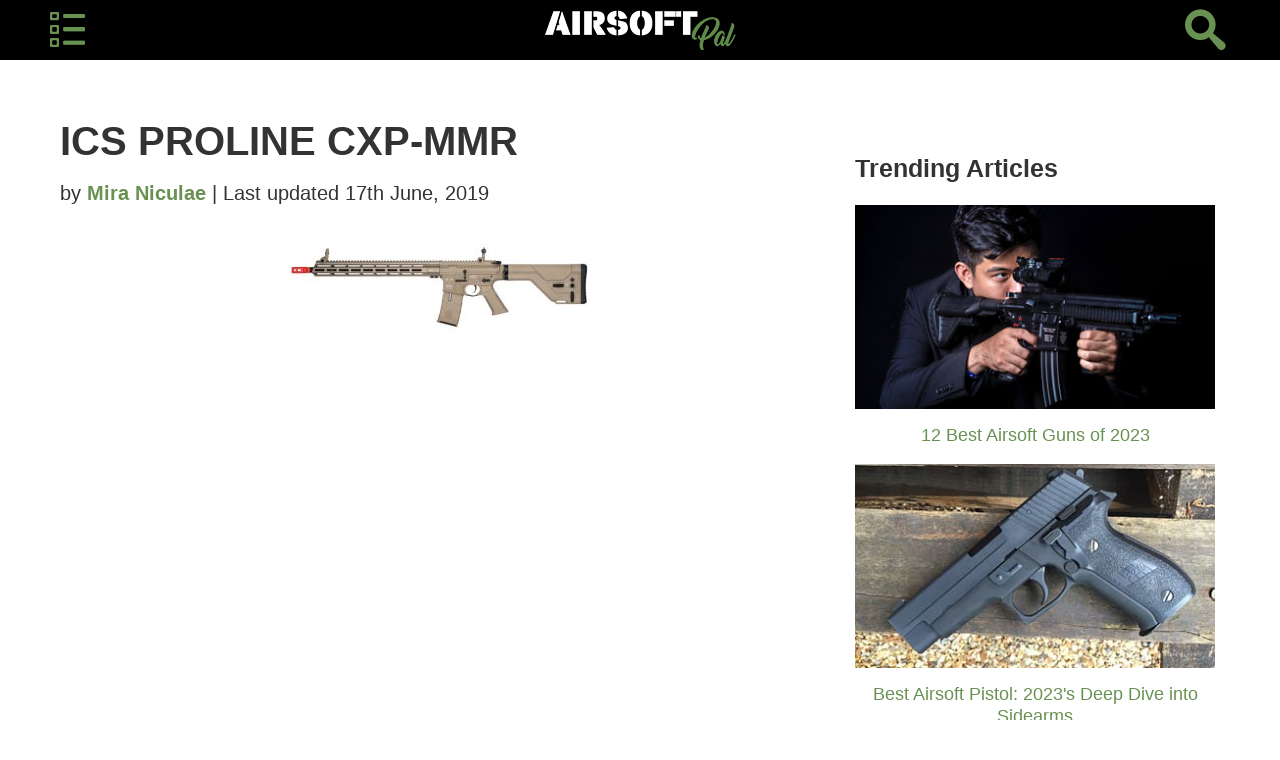

--- FILE ---
content_type: text/html; charset=UTF-8
request_url: https://airsoftpal.com/airsoft-dmr/ics-proline-cxp-mmr/
body_size: 44244
content:
<!DOCTYPE html>
<!--[if IE 8]><html class="no-js lt-ie9" lang="en" ><![endif]-->
<!--[if gt IE 8]><!--><html class="no-js" lang="en" ><!--<![endif]-->
	<head>
	  
		<meta charset="utf-8" />
		<meta name="viewport" id="viewport" content="width=device-width, minimum-scale=1.0" />
		<meta name="apple-mobile-web-app-capable" content="yes" />
    <link rel="dns-prefetch" href="https://www.google-analytics.com" />
    <link rel="dns-prefetch" href="https://airsoftpal.com" />
		<link rel="alternate" type="application/atom+xml" title="Atom 1.0" href="https://airsoftpal.com/feed/atom/" />
		<link rel="shortcut icon" type="image/x-icon" href="/wp-content/themes/airsoft-pal/images/favicon.ico" />
		<link rel="icon" type="image/png" href="/wp-content/themes/airsoft-pal/images/favicon-32x32.png" sizes="32x32" />
		<link rel="icon" type="image/png" href="/wp-content/themes/airsoft-pal/images/favicon-16x16.png" sizes="16x16" />
		<style><style media="screen">﻿[data-icon]:before{font-family:"icon";content:attr(data-icon);speak:none;-webkit-font-smoothing:antialiased}.icon{display:inline-block;font-family:icon}*,*:before,*:after{-moz-box-sizing:border-box;-webkit-box-sizing:border-box;box-sizing:border-box}html,body{font-size:100%}body{padding:0;margin:0;line-height:1;position:relative}a:focus{outline:none}img,object,embed{max-width:100%;height:auto}object,embed{height:100%}img{-ms-interpolation-mode:bicubic}#map_canvas img,#map_canvas embed,#map_canvas object,.map_canvas img,.map_canvas embed,.map_canvas object{max-width:none !important}.left{float:left !important}.right{float:right !important}.text-left{text-align:left !important}.text-right{text-align:right !important}.text-center{text-align:center !important}.text-justify{text-align:justify !important}.hide{display:none}.antialiased{-webkit-font-smoothing:antialiased}img{display:inline-block;vertical-align:middle}textarea{height:auto;min-height:50px}select{width:100%}.row{background:#fff;width:100%;margin-left:auto;margin-right:auto;margin-top:0;margin-bottom:0;max-width:75em;*zoom:1}.row:before,.row:after{content:" ";display:table}.row:after{clear:both}.row.collapse .column,.row.collapse .columns{position:relative;padding-left:0;padding-right:0;float:left}.row .row{width:auto;margin-left:-1.25em;margin-right:-1.25em;margin-top:0;margin-bottom:0;max-width:none;*zoom:1}.row .row:before,.row .row:after{content:" ";display:table}.row .row:after{clear:both}.row .row.collapse{width:auto;margin:0;max-width:none;*zoom:1}.row .row.collapse:before,.row .row.collapse:after{content:" ";display:table}.row .row.collapse:after{clear:both}.column,.columns{position:relative;padding-left:1.25em;padding-right:1.25em;width:100%;float:left}@media only screen{.column,.columns{position:relative;padding-left:1.25em;padding-right:1.25em;float:left}.small-1{position:relative;width:8.3333333333%}.small-2{position:relative;width:16.6666666667%}.small-3{position:relative;width:25%}.small-4{position:relative;width:33.3333333333%}.small-5{position:relative;width:41.6666666667%}.small-6{position:relative;width:50%}.small-7{position:relative;width:58.3333333333%}.small-8{position:relative;width:66.6666666667%}.small-9{position:relative;width:75%}.small-10{position:relative;width:83.3333333333%}.small-11{position:relative;width:91.6666666667%}.small-12{position:relative;width:100%}.small-offset-1{position:relative;margin-left:8.3333333333%}.small-offset-2{position:relative;margin-left:16.6666666667%}.small-offset-3{position:relative;margin-left:25%}.small-offset-4{position:relative;margin-left:33.3333333333%}.small-offset-5{position:relative;margin-left:41.6666666667%}.small-offset-6{position:relative;margin-left:50%}.small-offset-7{position:relative;margin-left:58.3333333333%}.small-offset-8{position:relative;margin-left:66.6666666667%}.small-offset-9{position:relative;margin-left:75%}.small-offset-10{position:relative;margin-left:83.3333333333%}[class*=column]+[class*=column]:last-child{float:right}[class*=column]+[class*=column].end{float:left}.column.small-centered,.columns.small-centered{position:relative;margin-left:auto;margin-right:auto;float:none !important}}@media only screen and (min-width: 768px){.large-1{position:relative;width:8.3333333333%}.large-2{position:relative;width:16.6666666667%}.large-3{position:relative;width:25%}.large-4{position:relative;width:33.3333333333%}.large-5{position:relative;width:41.6666666667%}.large-6{position:relative;width:50%}.large-7{position:relative;width:58.3333333333%}.large-8{position:relative;width:66.6666666667%}.large-9{position:relative;width:75%}.large-10{position:relative;width:83.3333333333%}.large-11{position:relative;width:91.6666666667%}.large-12{position:relative;width:100%}.row .large-offset-1{position:relative;margin-left:8.3333333333%}.row .large-offset-2{position:relative;margin-left:16.6666666667%}.row .large-offset-3{position:relative;margin-left:25%}.row .large-offset-4{position:relative;margin-left:33.3333333333%}.row .large-offset-5{position:relative;margin-left:41.6666666667%}.row .large-offset-6{position:relative;margin-left:50%}.row .large-offset-7{position:relative;margin-left:58.3333333333%}.row .large-offset-8{position:relative;margin-left:66.6666666667%}.row .large-offset-9{position:relative;margin-left:75%}.row .large-offset-10{position:relative;margin-left:83.3333333333%}.row .large-offset-11{position:relative;margin-left:91.6666666667%}.push-1{position:relative;left:8.3333333333%;right:auto}.pull-1{position:relative;right:8.3333333333%;left:auto}.push-2{position:relative;left:16.6666666667%;right:auto}.pull-2{position:relative;right:16.6666666667%;left:auto}.push-3{position:relative;left:25%;right:auto}.pull-3{position:relative;right:25%;left:auto}.push-4{position:relative;left:33.3333333333%;right:auto}.pull-4{position:relative;right:33.3333333333%;left:auto}.push-5{position:relative;left:41.6666666667%;right:auto}.pull-5{position:relative;right:41.6666666667%;left:auto}.push-6{position:relative;left:50%;right:auto}.pull-6{position:relative;right:50%;left:auto}.push-7{position:relative;left:58.3333333333%;right:auto}.pull-7{position:relative;right:58.3333333333%;left:auto}.push-8{position:relative;left:66.6666666667%;right:auto}.pull-8{position:relative;right:66.6666666667%;left:auto}.push-9{position:relative;left:75%;right:auto}.pull-9{position:relative;right:75%;left:auto}.push-10{position:relative;left:83.3333333333%;right:auto}.pull-10{position:relative;right:83.3333333333%;left:auto}.push-11{position:relative;left:91.6666666667%;right:auto}.pull-11{position:relative;right:91.6666666667%;left:auto}.column.large-centered,.columns.large-centered{position:relative;margin-left:auto;margin-right:auto;float:none !important}.column.large-uncentered,.columns.large-uncentered{margin-left:0;margin-right:0;float:left !important}.column.large-uncentered.opposite,.columns.large-uncentered.opposite{float:right !important}}@media only screen{[class*=block-grid-]{display:block;padding:0;margin:0 -10px;*zoom:1}[class*=block-grid-]:before,[class*=block-grid-]:after{content:" ";display:table}[class*=block-grid-]:after{clear:both}[class*=block-grid-]>li{display:inline;height:auto;float:left;padding:0 10px 10px}.small-block-grid-1>li{width:100%;padding:0 10px 10px}.small-block-grid-1>li:nth-of-type(n){clear:none}.small-block-grid-1>li:nth-of-type(1n+1){clear:both}.small-block-grid-2>li{width:50%;padding:0 10px 10px}.small-block-grid-2>li:nth-of-type(n){clear:none}.small-block-grid-2>li:nth-of-type(2n+1){clear:both}.small-block-grid-3>li{width:33.3333333333%;padding:0 10px 10px}.small-block-grid-3>li:nth-of-type(n){clear:none}.small-block-grid-3>li:nth-of-type(3n+1){clear:both}.small-block-grid-4>li{width:25%;padding:0 10px 10px}.small-block-grid-4>li:nth-of-type(n){clear:none}.small-block-grid-4>li:nth-of-type(4n+1){clear:both}.small-block-grid-5>li{width:20%;padding:0 10px 10px}.small-block-grid-5>li:nth-of-type(n){clear:none}.small-block-grid-5>li:nth-of-type(5n+1){clear:both}.small-block-grid-6>li{width:16.6666666667%;padding:0 10px 10px}.small-block-grid-6>li:nth-of-type(n){clear:none}.small-block-grid-6>li:nth-of-type(6n+1){clear:both}.small-block-grid-7>li{width:14.2857142857%;padding:0 10px 10px}.small-block-grid-7>li:nth-of-type(n){clear:none}.small-block-grid-7>li:nth-of-type(7n+1){clear:both}.small-block-grid-8>li{width:12.5%;padding:0 10px 10px}.small-block-grid-8>li:nth-of-type(n){clear:none}.small-block-grid-8>li:nth-of-type(8n+1){clear:both}.small-block-grid-9>li{width:11.1111111111%;padding:0 10px 10px}.small-block-grid-9>li:nth-of-type(n){clear:none}.small-block-grid-9>li:nth-of-type(9n+1){clear:both}.small-block-grid-10>li{width:10%;padding:0 10px 10px}.small-block-grid-10>li:nth-of-type(n){clear:none}.small-block-grid-10>li:nth-of-type(10n+1){clear:both}.small-block-grid-11>li{width:9.0909090909%;padding:0 10px 10px}.small-block-grid-11>li:nth-of-type(n){clear:none}.small-block-grid-11>li:nth-of-type(11n+1){clear:both}.small-block-grid-12>li{width:8.3333333333%;padding:0 10px 10px}.small-block-grid-12>li:nth-of-type(n){clear:none}.small-block-grid-12>li:nth-of-type(12n+1){clear:both}}@media only screen and (min-width: 768px){.small-block-grid-1>li:nth-of-type(1n+1){clear:none}.small-block-grid-2>li:nth-of-type(2n+1){clear:none}.small-block-grid-3>li:nth-of-type(3n+1){clear:none}.small-block-grid-4>li:nth-of-type(4n+1){clear:none}.small-block-grid-5>li:nth-of-type(5n+1){clear:none}.small-block-grid-6>li:nth-of-type(6n+1){clear:none}.small-block-grid-7>li:nth-of-type(7n+1){clear:none}.small-block-grid-8>li:nth-of-type(8n+1){clear:none}.small-block-grid-9>li:nth-of-type(9n+1){clear:none}.small-block-grid-10>li:nth-of-type(10n+1){clear:none}.small-block-grid-11>li:nth-of-type(11n+1){clear:none}.small-block-grid-12>li:nth-of-type(12n+1){clear:none}.large-block-grid-1>li{width:100%;padding:0 10px 10px}.large-block-grid-1>li:nth-of-type(n){clear:none}.large-block-grid-1>li:nth-of-type(1n+1){clear:both}.large-block-grid-2>li{width:50%;padding:0 10px 10px}.large-block-grid-2>li:nth-of-type(n){clear:none}.large-block-grid-2>li:nth-of-type(2n+1){clear:both}.large-block-grid-3>li{width:33.3333333333%;padding:0 10px 10px}.large-block-grid-3>li:nth-of-type(n){clear:none}.large-block-grid-3>li:nth-of-type(3n+1){clear:both}.large-block-grid-4>li{width:25%;padding:0 10px 10px}.large-block-grid-4>li:nth-of-type(n){clear:none}.large-block-grid-4>li:nth-of-type(4n+1){clear:both}.large-block-grid-5>li{width:20%;padding:0 10px 10px}.large-block-grid-5>li:nth-of-type(n){clear:none}.large-block-grid-5>li:nth-of-type(5n+1){clear:both}.large-block-grid-6>li{width:16.6666666667%;padding:0 10px 10px}.large-block-grid-6>li:nth-of-type(n){clear:none}.large-block-grid-6>li:nth-of-type(6n+1){clear:both}.large-block-grid-7>li{width:14.2857142857%;padding:0 10px 10px}.large-block-grid-7>li:nth-of-type(n){clear:none}.large-block-grid-7>li:nth-of-type(7n+1){clear:both}.large-block-grid-8>li{width:12.5%;padding:0 10px 10px}.large-block-grid-8>li:nth-of-type(n){clear:none}.large-block-grid-8>li:nth-of-type(8n+1){clear:both}.large-block-grid-9>li{width:11.1111111111%;padding:0 10px 10px}.large-block-grid-9>li:nth-of-type(n){clear:none}.large-block-grid-9>li:nth-of-type(9n+1){clear:both}.large-block-grid-10>li{width:10%;padding:0 10px 10px}.large-block-grid-10>li:nth-of-type(n){clear:none}.large-block-grid-10>li:nth-of-type(10n+1){clear:both}.large-block-grid-11>li{width:9.0909090909%;padding:0 10px 10px}.large-block-grid-11>li:nth-of-type(n){clear:none}.large-block-grid-11>li:nth-of-type(11n+1){clear:both}.large-block-grid-12>li{width:8.3333333333%;padding:0 10px 10px}.large-block-grid-12>li:nth-of-type(n){clear:none}.large-block-grid-12>li:nth-of-type(12n+1){clear:both}}div,ul,li,h1,h2,h3,h4,h5,h6,form,p,blockquote{margin:0;padding:0;direction:ltr}a{text-decoration:none;line-height:inherit}a img{border:none}p{font-weight:normal;font-size:1em;line-height:1.6;margin-bottom:1.25em;text-rendering:optimizeLegibility}p aside{font-size:.875em;line-height:1.35;font-style:italic}h1,h2,h3,h4,h5,h6{font-weight:bold;font-style:normal;color:#222;text-rendering:optimizeLegibility;margin-top:.2em;margin-bottom:.5em;line-height:1.2125em}h1 small,h2 small,h3 small,h4 small,h5 small,h6 small{font-size:60%;color:#6f6f6f;line-height:0}em,i{font-style:italic;line-height:inherit}strong,b{font-weight:bold;line-height:inherit}ul,ol,dl{font-size:1em;line-height:1.6;margin-bottom:1.25em;list-style-position:outside}ul li ul{margin-left:1.25em;margin-bottom:0}blockquote{margin:0 0 1.25em;padding:.5625em 1.25em 0 1.1875em;border-left:1px solid #ddd}blockquote,blockquote p{line-height:1.6;color:#6f6f6f}button,.button{border-style:solid;border-width:1px;cursor:pointer;font-family:inherit;font-weight:bold;line-height:1;margin:0 0 1.25em;position:relative;text-decoration:none;text-align:center;display:inline-block;padding-top:.75em;padding-right:1.5em;padding-bottom:.8125em;padding-left:1.5em;font-size:1em;background-color:#2baadf;border-color:#1c8cbb;color:#fff}button:hover,button:focus,.button:hover,.button:focus{background-color:#1c8cbb}button:hover,button:focus,.button:hover,.button:focus{color:#fff}button.secondary,.button.secondary{background-color:#111;border-color:#000;color:#fff}button.secondary:hover,button.secondary:focus,.button.secondary:hover,.button.secondary:focus{background-color:#000}button.secondary:hover,button.secondary:focus,.button.secondary:hover,.button.secondary:focus{color:#fff}button.success,.button.success{background-color:#5da423;border-color:#457a1a;color:#fff}button.success:hover,button.success:focus,.button.success:hover,.button.success:focus{background-color:#457a1a}button.success:hover,button.success:focus,.button.success:hover,.button.success:focus{color:#fff}button.alert,.button.alert{background-color:#ffd800;border-color:#ccad00;color:#fff}button.alert:hover,button.alert:focus,.button.alert:hover,.button.alert:focus{background-color:#ccad00}button.alert:hover,button.alert:focus,.button.alert:hover,.button.alert:focus{color:#fff}button.large,.button.large{padding-top:1em;padding-right:2em;padding-bottom:1.0625em;padding-left:2em;font-size:1.25em}button.small,.button.small{padding-top:.5625em;padding-right:1.125em;padding-bottom:.625em;padding-left:1.125em;font-size:.8125em}button.tiny,.button.tiny{padding-top:.4375em;padding-right:.875em;padding-bottom:.5em;padding-left:.875em;font-size:.6875em}button.expand,.button.expand{padding-right:0px;padding-left:0px;width:100%}button.left-align,.button.left-align{text-align:left;text-indent:.75em}button.right-align,.button.right-align{text-align:right;padding-right:.75em}button.disabled,button[disabled],.button.disabled,.button[disabled]{background-color:#2baadf;border-color:#1c8cbb;color:#fff;cursor:default;opacity:.6;-webkit-box-shadow:none;box-shadow:none}button.disabled:hover,button.disabled:focus,button[disabled]:hover,button[disabled]:focus,.button.disabled:hover,.button.disabled:focus,.button[disabled]:hover,.button[disabled]:focus{background-color:#1c8cbb}button.disabled:hover,button.disabled:focus,button[disabled]:hover,button[disabled]:focus,.button.disabled:hover,.button.disabled:focus,.button[disabled]:hover,.button[disabled]:focus{color:#fff}button.disabled:hover,button.disabled:focus,button[disabled]:hover,button[disabled]:focus,.button.disabled:hover,.button.disabled:focus,.button[disabled]:hover,.button[disabled]:focus{background-color:#2baadf}button.disabled.secondary,button[disabled].secondary,.button.disabled.secondary,.button[disabled].secondary{background-color:#111;border-color:#000;color:#fff;cursor:default;opacity:.6;-webkit-box-shadow:none;box-shadow:none}button.disabled.secondary:hover,button.disabled.secondary:focus,button[disabled].secondary:hover,button[disabled].secondary:focus,.button.disabled.secondary:hover,.button.disabled.secondary:focus,.button[disabled].secondary:hover,.button[disabled].secondary:focus{background-color:#000}button.disabled.secondary:hover,button.disabled.secondary:focus,button[disabled].secondary:hover,button[disabled].secondary:focus,.button.disabled.secondary:hover,.button.disabled.secondary:focus,.button[disabled].secondary:hover,.button[disabled].secondary:focus{color:#fff}button.disabled.secondary:hover,button.disabled.secondary:focus,button[disabled].secondary:hover,button[disabled].secondary:focus,.button.disabled.secondary:hover,.button.disabled.secondary:focus,.button[disabled].secondary:hover,.button[disabled].secondary:focus{background-color:#111}button.disabled.success,button[disabled].success,.button.disabled.success,.button[disabled].success{background-color:#5da423;border-color:#457a1a;color:#fff;cursor:default;opacity:.6;-webkit-box-shadow:none;box-shadow:none}button.disabled.success:hover,button.disabled.success:focus,button[disabled].success:hover,button[disabled].success:focus,.button.disabled.success:hover,.button.disabled.success:focus,.button[disabled].success:hover,.button[disabled].success:focus{background-color:#457a1a}button.disabled.success:hover,button.disabled.success:focus,button[disabled].success:hover,button[disabled].success:focus,.button.disabled.success:hover,.button.disabled.success:focus,.button[disabled].success:hover,.button[disabled].success:focus{color:#fff}button.disabled.success:hover,button.disabled.success:focus,button[disabled].success:hover,button[disabled].success:focus,.button.disabled.success:hover,.button.disabled.success:focus,.button[disabled].success:hover,.button[disabled].success:focus{background-color:#5da423}button.disabled.alert,button[disabled].alert,.button.disabled.alert,.button[disabled].alert{background-color:#ffd800;border-color:#ccad00;color:#fff;cursor:default;opacity:.6;-webkit-box-shadow:none;box-shadow:none}button.disabled.alert:hover,button.disabled.alert:focus,button[disabled].alert:hover,button[disabled].alert:focus,.button.disabled.alert:hover,.button.disabled.alert:focus,.button[disabled].alert:hover,.button[disabled].alert:focus{background-color:#ccad00}button.disabled.alert:hover,button.disabled.alert:focus,button[disabled].alert:hover,button[disabled].alert:focus,.button.disabled.alert:hover,.button.disabled.alert:focus,.button[disabled].alert:hover,.button[disabled].alert:focus{color:#fff}button.disabled.alert:hover,button.disabled.alert:focus,button[disabled].alert:hover,button[disabled].alert:focus,.button.disabled.alert:hover,.button.disabled.alert:focus,.button[disabled].alert:hover,.button[disabled].alert:focus{background-color:#ffd800}button,.button{padding-top:.8125em;padding-bottom:.75em}button.tiny,.button.tiny{padding-top:.5em;padding-bottom:.4375em}button.small,.button.small{padding-top:.625em;padding-bottom:.5625em}button.large,.button.large{padding-top:1.03125em;padding-bottom:1.03125em}@media only screen{button,.button{-webkit-box-shadow:0 1px 0 rgba(255,255,255,.5) inset;box-shadow:0 1px 0 rgba(255,255,255,.5) inset;-webkit-transition:background-color 300ms ease-out;-moz-transition:background-color 300ms ease-out;transition:background-color 300ms ease-out}button:active,.button:active{-webkit-box-shadow:0 1px 0 rgba(0,0,0,.2) inset;box-shadow:0 1px 0 rgba(0,0,0,.2) inset}}@media only screen and (min-width: 768px){button,.button{display:inline-block}}form{margin:0 0 1em}form .row .row{margin:0 -0.5em}form .row .row .column,form .row .row .columns{padding:0 .5em}form .row .row.collapse{margin:0}form .row .row.collapse .column,form .row .row.collapse .columns{padding:0}form .row input.column,form .row input.columns,form .row textarea.column,form .row textarea.columns{padding-left:.5em}label{font-size:.875em;color:#4d4d4d;cursor:pointer;display:block;font-weight:500;margin-bottom:.1875em}label.right{float:none;text-align:right}label.inline{margin:0 0 1em 0;padding:.625em 0}.prefix,.postfix{display:block;position:relative;z-index:2;text-align:center;width:100%;padding-top:0;padding-bottom:0;border-style:solid;border-width:1px;overflow:hidden;font-size:.875em;height:2.3125em;line-height:2.3125em}.postfix.button{padding-left:0;padding-right:0;padding-top:0;padding-bottom:0;text-align:center;line-height:2.125em}.prefix.button{padding-left:0;padding-right:0;padding-top:0;padding-bottom:0;text-align:center;line-height:2.125em}input[type=text],input[type=password],input[type=date],input[type=datetime],input[type=datetime-local],input[type=month],input[type=week],input[type=email],input[type=number],input[type=search],input[type=tel],input[type=time],input[type=url],textarea{background-color:#fff;font-family:inherit;border:1px solid #ccc;-webkit-box-shadow:inset 0 1px 2px rgba(0,0,0,.1);box-shadow:inset 0 1px 2px rgba(0,0,0,.1);color:rgba(0,0,0,.75);display:block;font-size:.875em;margin:0 0 1em 0;padding:.5em;height:2.3125em;width:100%;-moz-box-sizing:border-box;-webkit-box-sizing:border-box;box-sizing:border-box;-webkit-transition:-webkit-box-shadow .45s,border-color .45s ease-in-out;-moz-transition:-moz-box-shadow .45s,border-color .45s ease-in-out;transition:box-shadow .45s,border-color .45s ease-in-out}input[type=text]:focus,input[type=password]:focus,input[type=date]:focus,input[type=datetime]:focus,input[type=datetime-local]:focus,input[type=month]:focus,input[type=week]:focus,input[type=email]:focus,input[type=number]:focus,input[type=search]:focus,input[type=tel]:focus,input[type=time]:focus,input[type=url]:focus,textarea:focus{-webkit-box-shadow:0 0 5px #999;-moz-box-shadow:0 0 5px #999;box-shadow:0 0 5px #999;border-color:#999}input[type=text]:focus,input[type=password]:focus,input[type=date]:focus,input[type=datetime]:focus,input[type=datetime-local]:focus,input[type=month]:focus,input[type=week]:focus,input[type=email]:focus,input[type=number]:focus,input[type=search]:focus,input[type=tel]:focus,input[type=time]:focus,input[type=url]:focus,textarea:focus{background:#fafafa;border-color:#999;outline:none}input[type=text][disabled],input[type=password][disabled],input[type=date][disabled],input[type=datetime][disabled],input[type=datetime-local][disabled],input[type=month][disabled],input[type=week][disabled],input[type=email][disabled],input[type=number][disabled],input[type=search][disabled],input[type=tel][disabled],input[type=time][disabled],input[type=url][disabled],textarea[disabled]{background-color:#ddd}input[type=file],input[type=checkbox],input[type=radio],select{margin:0 0 1em 0}input[type=file]{width:100%}fieldset{border:solid 1px #ddd;padding:1.25em;margin:1.125em 0}fieldset legend{font-weight:bold;background:#fff;padding:0 .1875em;margin:0;margin-left:-0.1875em}.error input,input.error,.error textarea,textarea.error{border-color:#ffd800;background-color:rgba(255,216,0,.1)}.error input:focus,input.error:focus,.error textarea:focus,textarea.error:focus{background:#fafafa;border-color:#999}.error label,label.error{color:#ffd800}.error small,small.error{display:block;padding:.375em .25em;margin-top:-1.3125em;margin-bottom:1em;font-size:.75em;font-weight:bold;background:#ffd800;color:#fff}.label{font-weight:bold;text-align:center;text-decoration:none;line-height:1;white-space:nowrap;display:inline-block;position:relative;padding:.1875em .625em .25em;font-size:.875em;background-color:#2baadf;color:#fff}.label.alert{background-color:#ffd800;color:#fff}.label.success{background-color:#5da423;color:#fff}.label.secondary{background-color:#111;color:#fff}@font-face{font-family:"icon";src:url([data-uri]) format("woff2"),url([data-uri]) format("woff");font-style:normal;font-variant:normal;font-weight:normal}.lazy-hidden{opacity:0}.lazy-loaded{-webkit-transition:opacity .3s;-moz-transition:opacity .3s;-ms-transition:opacity .3s;-o-transition:opacity .3s;transition:opacity .3s;opacity:1}.lazy-hidden{background-color:transparent}.su-u-clearfix::after{content:"";display:table;clear:both}.su-u-trim>:first-child{margin-top:0}.su-u-trim>:last-child{margin-bottom:0}.su-u-responsive-media-yes{position:relative;padding-bottom:56.25%;height:0;overflow:hidden}.su-u-responsive-media-yes .fluid-width-video-wrapper,.su-u-responsive-media-yes .video-holder{position:static !important}.su-u-responsive-media-yes embed,.su-u-responsive-media-yes iframe,.su-u-responsive-media-yes object{position:absolute;top:0;left:0;width:100%;height:100%}.su-u-overflow-hidden{overflow:hidden}.su-accordion{margin-bottom:1.5em}.su-accordion .su-spoiler{margin-bottom:.5em}.su-audio{position:relative;width:100%;height:30px;margin-bottom:1.5em;background:#7c8781;background:linear-gradient(to bottom, #7c8781 0, #0a0809 100%);border-radius:3px}.su-audio .jp-pause,.su-audio .jp-play{position:absolute;left:0;top:0;display:block;width:30px;height:30px;border-top-left-radius:3px;border-bottom-left-radius:3px;cursor:pointer;border-right:1px solid #454947;background-image:url(../images/player/default.png);background-repeat:no-repeat}.su-audio .jp-play{background-position:0 0}.su-audio .jp-pause{background-position:-30px 0}.su-audio .jp-current-time,.su-audio .jp-duration{position:absolute;top:0;display:block;height:30px;line-height:30px;font-size:10px;color:#eee;text-shadow:0 -1px 0 #000}.su-audio .jp-current-time{left:45px}.su-audio .jp-duration{right:10px}.su-audio .jp-play-bar,.su-audio .jp-seek-bar{position:absolute;top:0;left:0;height:10px;border-radius:3px;cursor:pointer}.su-audio .jp-progress{position:absolute;top:10px;left:85px;right:50px;height:10px;background:#333;box-shadow:0 0 5px #000 inset;border-radius:3px}.su-audio .jp-seek-bar{background:#0b0b0b;background:linear-gradient(to bottom, #0b0b0b 0, #666 100%)}.su-audio .jp-play-bar{background:#6db3f2;background:linear-gradient(to bottom, #6db3f2 0, #54a3ee 50%, #3690f0 51%, #1e69de 100%)}.su-box{margin:0 0 1.5em;border-width:2px;border-style:solid}.su-box-title{display:block;padding:.5em 1em;font-weight:700;font-size:1.1em}.su-box-content{background-color:#fff;color:#444;padding:1em}.su-box-style-soft .su-box-title{background-image:url(../images/styles/style-soft.png);background-position:0 0;background-repeat:repeat-x}.su-box-style-glass .su-box-title{background-image:url(../images/styles/style-glass.png);background-position:0 50%;background-repeat:repeat-x}.su-box-style-bubbles .su-box-title{background-image:url(../images/styles/style-bubbles.png);background-position:0 50%;background-repeat:repeat-x}.su-box-style-noise .su-box-title{background-image:url(../images/styles/style-noise.png);background-position:0 0;background-repeat:repeat-x}.su-button{display:inline-block !important;text-align:center;text-decoration:none !important;box-sizing:content-box !important;transition:all .2s}.su-button-wide{display:block !important;margin:1em 0}.su-button-center{text-align:center}.su-button span{display:block !important;text-decoration:none !important;box-sizing:content-box !important;transition:all .2s}.su-button img{border:none !important;vertical-align:middle !important;margin:-0.2em .4em 0 -0.3em !important;box-shadow:none !important}.su-button i{display:inline-block;width:1em;height:1em;margin:0 .5em 0 0 !important;text-align:center;line-height:1em}.su-button.su-button-float-icon img{margin:0 .5em !important}.su-button small{display:block;margin:-0.2em 0 0;color:inherit;text-align:center;font-style:normal;font-size:.8em;line-height:1;opacity:.7}@media screen and (max-width: 768px){.su-button span{padding-top:.25em !important;padding-bottom:.25em !important;line-height:1.2 !important}.su-button small{margin-top:.2em !important}}.su-button-style-default{border-width:1px;border-style:solid}.su-button-style-default:hover{opacity:.7}.su-button-style-default span{border-top-width:1px;border-bottom-width:1px;border-top-style:solid;border-bottom-style:solid}.su-button-style-flat,.su-button-style-flat span{border:none}.su-button-style-flat span{position:relative}.su-button-style-flat:hover span{top:1px}.su-button-style-ghost{background:0 0 !important}.su-button-style-ghost span{border-width:3px;border-style:solid}.su-button-style-ghost:hover span{border-color:inherit !important}.su-button-style-soft span{background:0 -20px url(../images/styles/style-soft.png) repeat-x}.su-button-style-soft:hover span{background:0 0 url(../images/styles/style-soft.png) repeat-x}.su-button-style-glass span{background:0 50% url(../images/styles/style-glass.png) repeat-x}.su-button-style-glass:hover span{background:100% 50% url(../images/styles/style-glass.png) repeat-x}.su-button-style-bubbles span{background:0 50% url(../images/styles/style-bubbles.png) no-repeat}.su-button-style-bubbles:hover span{background:-710px 50% url(../images/styles/style-bubbles.png) no-repeat}.su-button-style-noise span{background:0 0 url(../images/styles/style-noise.png) repeat-x}.su-button-style-noise:hover span{background:0 0 url(../images/styles/style-noise.png) repeat-x}.su-button-style-stroked span{margin:1px;border:1px dashed #fff !important}.su-button-style-stroked:hover span{opacity:.7}.su-button-style-3d{border-bottom-style:solid;border-bottom-width:6px}.su-button-style-3d span{border-bottom-style:solid;border-bottom-width:1px}.su-button-style-3d:hover{position:relative;top:3px;border-bottom-width:3px}.su-carousel{position:relative;margin-bottom:1.5em;overflow:hidden;-webkit-backface-visibility:hidden;backface-visibility:hidden;z-index:1}.su-carousel-centered{margin:0 auto 1.5em}.su-carousel-slides{position:relative;width:100%;-webkit-transition-property:-webkit-transform,left,top;-webkit-transition-duration:0s;-webkit-transform:translate3d(0, 0, 0);-webkit-transition-timing-function:ease;-moz-transition-property:-moz-transform,left,top;-moz-transition-duration:0s;-moz-transform:translate3d(0, 0, 0);-moz-transition-timing-function:ease;-o-transition-property:-o-transform,left,top;-o-transition-duration:0s;-o-transform:translate3d(0, 0, 0);-o-transition-timing-function:ease;-o-transform:translate(0, 0);-ms-transition-property:-ms-transform,left,top;-ms-transition-duration:0s;-ms-transform:translate3d(0, 0, 0);-ms-transition-timing-function:ease;transition-property:left,top,-webkit-transform;transition-property:transform,left,top;transition-property:transform,left,top,-webkit-transform;transition-duration:0s;transform:translate3d(0, 0, 0);transition-timing-function:ease}.swiper-free-mode>.su-carousel-slides{transition-timing-function:ease-out;margin:0 auto}.su-carousel-slide{position:relative;float:left}.su-carousel-slide>a,.su-carousel-slide>a>img,.su-carousel-slide>img{position:relative;display:block;width:100%;height:100%;text-decoration:none;box-sizing:border-box;-moz-box-sizing:border-box;-webkit-box-sizing:border-box}.su-carousel-responsive-yes .su-carousel-slide>a,.su-carousel-responsive-yes .su-carousel-slide>a>img,.su-carousel-responsive-yes .su-carousel-slide>img{height:auto}.su-carousel-pages-no .su-carousel-pagination{display:none}.swiper-wp8-horizontal{-ms-touch-action:pan-y}.swiper-wp8-vertical{-ms-touch-action:pan-x}.su-carousel .su-carousel-slide a{padding:0 5px}.su-carousel .su-carousel-slide img{padding:3px;border:1px solid #ccc;background:#fff;border-radius:5px;-moz-border-radius:5px;-webkit-border-radius:5px}.su-carousel .su-carousel-slide-title{position:absolute;left:9px;right:9px;bottom:4px;display:block;padding:2px 3px;color:#fff;line-height:1.2;font-size:11px;background:#000;background:rgba(0,0,0,.5);box-sizing:border-box;-moz-box-sizing:border-box;-webkit-box-sizing:border-box;transition:opacity 1s;-o-transition:opacity 1s;-moz-transition:opacity 1s;-webkit-transition:opacity 1s}.su-carousel .su-carousel-next,.su-carousel .su-carousel-prev{position:absolute;top:50%;display:block;width:40px;height:40px;margin-top:-20px;background:#000 0 0 url(../images/swiper/default.png) no-repeat;background-color:rgba(0,0,0,.5);cursor:pointer;border-radius:50%;-moz-border-radius:50%;-webkit-border-radius:50%;opacity:0;transition:all .2s}.su-carousel .su-carousel-prev{right:20px;margin-right:40px;background-position:-40px 0}.su-carousel .su-carousel-next{left:20px;margin-left:40px;background-position:0 0}.su-carousel:hover .su-carousel-next,.su-carousel:hover .su-carousel-prev{margin-left:0;margin-right:0;opacity:.7}.su-carousel .su-carousel-next:hover,.su-carousel .su-carousel-prev:hover{opacity:1}.su-carousel .su-carousel-pagination{position:absolute;left:15%;right:15%;top:50%;width:70%;height:0;margin-top:-7px;text-align:center;cursor:default;opacity:0;transition:all .2s}.su-carousel:hover .su-carousel-pagination{bottom:20px;opacity:1}.su-carousel .su-carousel-pagination span{display:inline-block;width:14px;height:14px;margin:0;background:#000 0 -999px url(../images/swiper/default.png) no-repeat;background-color:rgba(0,0,0,.5);cursor:pointer;border-radius:50%;-moz-border-radius:50%;-webkit-border-radius:50%;transition:all .2s}.su-carousel:hover .su-carousel-pagination span{margin:0 3px}.su-carousel .su-carousel-pagination span.swiper-visible-switch{background-color:#fff;background-color:rgba(255,255,255,.5)}.su-carousel .su-carousel-pagination span.swiper-active-switch,.su-carousel .su-carousel-pagination span:hover{background-position:0 -40px}.su-row{margin-bottom:1.5em}.su-row::after{display:table;clear:both;content:""}.su-row .su-column{display:block;float:left;box-sizing:border-box;margin:0 0 0 4%}.su-row .su-column:first-child{margin-left:0}.su-row .su-column.su-column-size-1-1{margin-right:0;margin-left:0}.su-row .su-column.su-column-centered{float:none;margin-right:auto;margin-left:auto}.su-row .su-column-size-1-1{width:100%}.su-row .su-column-size-1-2{width:48%}.su-row .su-column-size-1-3{width:30.66%}.su-row .su-column-size-2-3{width:65.33%}.su-row .su-column-size-1-4{width:22%}.su-row .su-column-size-3-4{width:74%}.su-row .su-column-size-1-5{width:16.8%}.su-row .su-column-size-2-5{width:37.6%}.su-row .su-column-size-3-5{width:58.4%}.su-row .su-column-size-4-5{width:79.2%}.su-row .su-column-size-1-6{width:13.33%}.su-row .su-column-size-5-6{width:82.66%}.su-row .su-column embed,.su-row .su-column iframe,.su-row .su-column img,.su-row .su-column object{max-width:100%}@media only screen and (max-width: 767px){.su-row .su-column{float:none;width:100%;margin:0}.su-row .su-column+.su-column{margin:1.5rem 0 0}}.su-custom-gallery{margin-bottom:1.5em}.su-custom-gallery:after,.su-custom-gallery:before{content:"";display:table}.su-custom-gallery:after{clear:both}.su-custom-gallery-slide{position:relative;float:left;margin:.5em;overflow:hidden}.su-custom-gallery-slide a{display:block;width:100%}.su-custom-gallery-slide img{display:block;margin:0;padding:3px;border:1px solid #ccc;background:#fff;box-sizing:border-box;border-radius:5px;box-shadow:none;transition:all .2s}.su-custom-gallery-slide:hover img{background:#eee;border:1px solid #aaa}.su-custom-gallery-slide span{position:absolute;left:4px;bottom:4px;right:4px;display:block;padding:2px 4px;font-size:12px;color:#fff;background:#000;background:rgba(0,0,0,.5);line-height:1.3;opacity:0;transition:all .2s}.su-custom-gallery-slide:hover span{opacity:1}.su-custom-gallery-title-never span{display:none}.su-custom-gallery-title-always span{opacity:1}.su-dailymotion{margin:0 0 1.5em}.su-dailymotion iframe{border:none !important}.su-display-posts-template-default .su-post{display:flex;margin-bottom:1.75em}.su-display-posts-template-default .su-post-thumbnail{margin:0 1.25em 0 0;width:8.25em}.su-display-posts-template-default .su-post-thumbnail a{display:block !important;text-decoration:none !important}.su-display-posts-template-default .su-post-thumbnail img{display:block !important;margin:0 !important;max-width:100% !important;height:auto !important;-o-object-fit:cover !important;object-fit:cover !important}.su-display-posts-template-default .su-post-body{flex:1}.su-display-posts-template-default h2.su-post-title{margin:0 0 1em !important;padding:0 !important;border:none !important;font-size:1.35em !important}.su-display-posts-template-default h2.su-post-title::after,.su-display-posts-template-default h2.su-post-title::before{display:none}.su-display-posts-template-default .su-post-meta{margin:1em 0;font-size:.85em;opacity:.85}.su-display-posts-template-default .su-post-excerpt p{margin:1em 0}.su-display-posts-template-default .su-post-excerpt>:last-child{margin-bottom:0 !important}.su-display-posts-template-default .su-post-comments-link{margin:1em 0 0}@media screen and (max-width: 768px){.su-display-posts-template-default .su-post-thumbnail{width:4em}}.su-display-posts-template-teasers .su-post{display:flex;align-items:center;margin-bottom:1em}.su-display-posts-template-teasers .su-post-thumbnail{margin:0 1em 0 0;width:3.75em}.su-display-posts-template-teasers .su-post-thumbnail a{display:block !important;text-decoration:none !important}.su-display-posts-template-teasers .su-post-thumbnail img{display:block !important;margin:0 !important;max-width:100% !important;height:auto !important;-o-object-fit:cover !important;object-fit:cover !important}.su-display-posts-template-teasers .su-post-body{flex:1}.su-display-posts-template-teasers h2.su-post-title{margin:0 !important;padding:0 !important;border:none !important;font-size:1.15em !important}.su-display-posts-template-teasers h2.su-post-title::after,.su-display-posts-template-teasers h2.su-post-title::before{display:none}@media screen and (max-width: 768px){.su-display-posts-template-teasers .su-post-thumbnail{width:2.75em}}.su-display-posts-template-single h2.su-post-title{margin:0 0 1em !important;padding:0 !important;border:none !important;font-size:1.75em !important}.su-display-posts-template-single .su-post-meta{margin:1em 0;font-size:.85em;opacity:.85}.su-display-posts-pagination{display:flex;justify-content:space-between}.su-display-posts-pagination-next{margin-left:auto}.su-divider{clear:both;border:none;text-align:right;line-height:1}.su-divider a{display:inline-block;font-size:.8em;text-decoration:none;outline:0;padding-bottom:5px}.su-divider-style-default{border-bottom-style:solid}.su-divider-style-dotted{border-bottom-style:dotted}.su-divider-style-dashed{border-bottom-style:dashed}.su-divider-style-double{border-bottom-style:double}.su-document{margin:0 0 1.5em}.su-document iframe{border:none !important}.su-dropcap{float:left;display:inline-block;width:2em;height:2em;margin:.2em .5em .2em 0;line-height:2em;text-align:center;overflow:hidden;text-transform:uppercase}.su-dropcap-style-default{color:#fff;background:#45484d;background:linear-gradient(to bottom, #45484d 0, #000 100%);text-shadow:-1px -1px 0 #000;border-radius:50%}.su-dropcap-style-flat{background:#444;color:#fff}.su-dropcap-style-light{color:#333;border-radius:50%;background:#fff;background:linear-gradient(to bottom, #fff 0, #eaeaea 100%)}.su-dropcap-style-simple{width:1em;height:1em;line-height:1em;text-align:left}.su-expand{margin:0 0 1.5em}.su-expand-content{overflow:hidden}.su-expand-link{margin-top:.5em;cursor:pointer}.su-expand-link:hover{opacity:.7}.su-expand-link a,.su-expand-link a:active,.su-expand-link a:focus,.su-expand-link a:hover,.su-expand-link a:visited{display:inline;text-decoration:none;box-shadow:none;background:0 0;border:none}.su-expand-link-style-underlined .su-expand-link span{text-decoration:underline}.su-expand-link-style-dotted .su-expand-link span{border-bottom:1px dotted #333}.su-expand-link-style-dashed .su-expand-link span{border-bottom:1px dashed #333}.su-expand-link-style-button .su-expand-link a{display:inline-block;margin-top:.2em;padding:.2em .4em;border:2px solid #333}.su-expand-link-more{display:none}.su-expand-link-less{display:block}.su-expand-collapsed .su-expand-link-more{display:block}.su-expand-collapsed .su-expand-link-less{display:none}.su-expand-link i{display:inline-block;margin:0 .3em 0 0;vertical-align:middle;color:inherit}.su-expand-link img{display:inline-block;width:1em;height:1em;margin:0 .3em 0 0;vertical-align:middle}.su-frame,.su-frame-inner{display:block}.su-frame-align-left{float:left;margin:0 1em 1em 0}.su-frame-align-center{float:none;margin:1em auto}.su-frame-align-right{float:right;margin:0 0 1em 1em}.su-frame img{display:block !important;float:none !important;padding:0 !important;margin:0 !important;border:none !important;box-shadow:none !important}.su-frame-style-default{padding:2px;border:1px solid #999;background:#fff;box-shadow:1px 1px 4px #ccc}.su-frame-style-default .su-frame-inner{padding:2px;border:4px solid #eee}.su-gmap{margin:0 0 1.5em}.su-gmap iframe{border:none !important}.su-guests{margin-bottom:1.5em}.su-heading.su-heading-align-left{text-align:left}.su-heading.su-heading-align-left .su-heading-inner{padding-left:.2em}.su-heading.su-heading-align-right{text-align:right}.su-heading.su-heading-align-right .su-heading-inner{padding-right:.2em}.su-heading.su-heading-align-center{text-align:center}.su-heading-style-default{padding:2px 0;border-top:1px solid #999;border-bottom:1px solid #999}.su-heading-style-default .su-heading-inner{padding:1em .5em;border-top:4px solid #eee;border-bottom:4px solid #eee}.su-highlight{display:inline;padding:1px 0}.su-image-carousel{margin:1.5em 0;width:100%}.su-image-carousel:first-child{margin-top:0}.su-image-carousel:last-child{margin-bottom:0}.su-image-carousel-item{box-sizing:border-box;width:100%}.su-image-carousel-item-content{position:relative}.su-image-carousel-item-content a,.su-image-carousel-item-content a:active,.su-image-carousel-item-content a:focus,.su-image-carousel-item-content a:hover,.su-image-carousel-item-content a:visited,.su-image-carousel-item-content img{display:block;box-sizing:border-box;margin:0;padding:0;width:100%;height:100%;border:none;border-radius:0;box-shadow:none;text-decoration:none}.su-image-carousel-item-content a::after,.su-image-carousel-item-content a::before,.su-image-carousel-item-content img::after,.su-image-carousel-item-content img::before{display:none}.su-image-carousel-item-content span{position:absolute;display:block;overflow:auto;max-height:60%;word-wrap:break-word;font-size:.9em;line-height:1.3}.su-image-carousel-item-content span:empty{display:none}.su-image-carousel-columns-2 .su-image-carousel-item{width:50%}.su-image-carousel-columns-3 .su-image-carousel-item{width:33.3333333333%}.su-image-carousel-columns-4 .su-image-carousel-item{width:25%}.su-image-carousel-columns-5 .su-image-carousel-item{width:20%}.su-image-carousel-columns-6 .su-image-carousel-item{width:16.6666666666%}.su-image-carousel-columns-7 .su-image-carousel-item{width:14.2857142857%}.su-image-carousel-columns-8 .su-image-carousel-item{width:12.5%}.su-image-carousel-columns-2.su-image-carousel-has-spacing .su-image-carousel-item{margin-right:3%;width:48.5%}.su-image-carousel-columns-3.su-image-carousel-has-spacing .su-image-carousel-item{margin-right:2.9%;width:31.4%}.su-image-carousel-columns-4.su-image-carousel-has-spacing .su-image-carousel-item{margin-right:2.8%;width:22.9%}.su-image-carousel-columns-5.su-image-carousel-has-spacing .su-image-carousel-item{margin-right:2.5%;width:18%}.su-image-carousel-columns-6.su-image-carousel-has-spacing .su-image-carousel-item{margin-right:2.6%;width:14.5%}.su-image-carousel-columns-7.su-image-carousel-has-spacing .su-image-carousel-item{margin-right:2.2%;width:12.4%}.su-image-carousel-columns-8.su-image-carousel-has-spacing .su-image-carousel-item{margin-right:2%;width:10.75%}@media screen and (max-width: 768px){.su-image-carousel-adaptive .su-image-carousel-item,.su-image-carousel-adaptive.su-image-carousel-has-spacing .su-image-carousel-item{margin-right:0;width:100%}}.su-image-carousel-crop .su-image-carousel-item-content::before{float:left;margin-left:-1px;width:1px;height:0;content:""}.su-image-carousel-crop .su-image-carousel-item-content::after{display:table;clear:both;content:""}.su-image-carousel-crop .su-image-carousel-item-content a,.su-image-carousel-crop .su-image-carousel-item-content img{position:absolute;top:0;right:0;bottom:0;left:0;width:100%;height:100%}.su-image-carousel-crop .su-image-carousel-item-content img{-o-object-fit:cover;object-fit:cover}.su-image-carousel-crop-16-9 .su-image-carousel-item-content::before{padding-top:56.25%}.su-image-carousel-crop-16-10 .su-image-carousel-item-content::before{padding-top:62.5%}.su-image-carousel-crop-21-9 .su-image-carousel-item-content::before{padding-top:42.8571428571%}.su-image-carousel-crop-5-4 .su-image-carousel-item-content::before{padding-top:80%}.su-image-carousel-crop-4-3 .su-image-carousel-item-content::before{padding-top:75%}.su-image-carousel-crop-3-2 .su-image-carousel-item-content::before{padding-top:66.6666666667%}.su-image-carousel-crop-2-1 .su-image-carousel-item-content::before{padding-top:50%}.su-image-carousel-crop-1-1 .su-image-carousel-item-content::before{padding-top:100%}.su-image-carousel-crop-1-2 .su-image-carousel-item-content::before{padding-top:200%}.su-image-carousel-crop-2-3 .su-image-carousel-item-content::before{padding-top:150%}.su-image-carousel-crop-3-4 .su-image-carousel-item-content::before{padding-top:133.3333333333%}.su-image-carousel-crop-4-5 .su-image-carousel-item-content::before{padding-top:125%}.su-image-carousel-crop-9-21 .su-image-carousel-item-content::before{padding-top:233.3333333333%}.su-image-carousel-crop-10-16 .su-image-carousel-item-content::before{padding-top:160%}.su-image-carousel-crop-9-16 .su-image-carousel-item-content::before{padding-top:177.7777777778%}.su-image-carousel-align-left{float:left;margin-top:0;margin-right:1.5em}.su-image-carousel-align-right{float:right;margin-top:0;margin-left:1.5em}.su-image-carousel-align-center{margin-right:auto;margin-left:auto}.su-image-carousel-align-full{margin-right:calc(50% - 50vw);margin-left:calc(50% - 50vw);max-width:100vw !important;width:100vw !important}.su-image-carousel button.flickity-prev-next-button{position:absolute;top:50%;display:block;margin:-22px 0 0;padding:0;width:44px;height:44px;outline:0;border-radius:50%;opacity:0;transition:opacity .2s ease,-webkit-transform .2s ease;transition:opacity .2s ease,transform .2s ease;transition:opacity .2s ease,transform .2s ease,-webkit-transform .2s ease;-webkit-transform:none;transform:none}.su-image-carousel:hover button.flickity-prev-next-button{opacity:.5}.su-image-carousel button.flickity-prev-next-button:focus,.su-image-carousel button.flickity-prev-next-button:hover{box-shadow:none;opacity:1}.su-image-carousel button.flickity-prev-next-button:focus{-webkit-transform:scale(1.05);transform:scale(1.05)}.su-image-carousel button.flickity-prev-next-button[disabled]{display:none}.su-image-carousel button.flickity-prev-next-button.previous{left:20px}.su-image-carousel button.flickity-prev-next-button.next{right:20px}.su-image-carousel>ol.flickity-page-dots{position:absolute;top:50%;bottom:auto;left:50%;margin:0;padding:0;width:auto;list-style:none;opacity:0;transition:opacity .2s ease;-webkit-transform:translate(-50%, -50%);transform:translate(-50%, -50%);pointer-events:none}.su-image-carousel:hover>ol.flickity-page-dots{opacity:1}.su-image-carousel>ol.flickity-page-dots>li.dot{position:relative;display:inline-block;margin:5px;padding:0;width:20px;height:20px;border-radius:50%;list-style:none;opacity:.5;transition:opacity .2s ease;pointer-events:all}.su-image-carousel>ol.flickity-page-dots>li.dot:hover{opacity:1}.su-image-carousel>ol.flickity-page-dots>li.dot::before{position:absolute;top:50%;left:50%;display:none;margin:0;padding:0;width:10px;height:10px;border-radius:50%;content:"";-webkit-transform:translate(-50%, -50%);transform:translate(-50%, -50%)}.su-image-carousel>ol.flickity-page-dots>li.dot.is-selected::before{display:block}.su-image-carousel-controls-style-dark button.flickity-prev-next-button{background:#000;color:#fff}.su-image-carousel-controls-style-dark ol.flickity-page-dots li.dot{background:#000}.su-image-carousel-controls-style-dark ol.flickity-page-dots li.dot::before{background:#fff}.su-image-carousel-controls-style-light button.flickity-prev-next-button{background:#fff;color:#000}.su-image-carousel-controls-style-light ol.flickity-page-dots li.dot{background:#fff}.su-image-carousel-controls-style-light ol.flickity-page-dots li.dot::before{background:#000}.su-image-carousel-slides-style-default .su-image-carousel-item-content{margin:1px}.su-image-carousel-slides-style-default .su-image-carousel-item-content img{padding:3px;border:1px solid #ccc;border-radius:7px;background:#fff}.su-image-carousel-slides-style-default .su-image-carousel-item-content span{right:4px;bottom:4px;left:4px;padding:.5em .7em;border-bottom-right-radius:2px;border-bottom-left-radius:2px;background:linear-gradient(to top, rgba(0, 0, 0, 0.7), transparent);color:#fff;text-shadow:0 2px 5px #000}.su-image-carousel-slides-style-minimal .su-image-carousel-item-content{margin:1px}.su-image-carousel-slides-style-minimal .su-image-carousel-item-content span{right:0;bottom:0;left:0;padding:.7em;background:linear-gradient(to top, rgba(0, 0, 0, 0.7), transparent);color:#fff;text-shadow:0 2px 5px #000}.su-image-carousel-slides-style-photo .su-image-carousel-item-content{padding:7px}.su-image-carousel-slides-style-photo .su-image-carousel-item-content img{border:5px solid #fff;border-radius:7px;box-shadow:0 2px 5px rgba(0,0,0,.5)}.su-image-carousel-slides-style-photo .su-image-carousel-item-content span{right:12px;bottom:12px;left:12px;padding:.3em .5em;background:#fff;color:#000;font-size:.9em}.su-image-carousel-slides-style-photo.su-image-carousel-crop .su-image-carousel-item-content img{top:7px;right:7px;bottom:7px;left:7px;width:calc(100% - 14px);height:calc(100% - 14px)}.su-image-carousel-mfp.mfp-bg{z-index:102000 !important}.su-image-carousel-mfp.mfp-wrap{z-index:102001 !important}.su-image-carousel-mfp.mfp-wrap .mfp-preloader{z-index:102002 !important}.su-image-carousel-mfp.mfp-wrap .mfp-content{z-index:102003 !important}.su-image-carousel-mfp.mfp-wrap button.mfp-arrow,.su-image-carousel-mfp.mfp-wrap button.mfp-close{z-index:102004 !important}.su-image-carousel-has-outline .su-image-carousel-item-content a:focus img,.su-image-carousel-has-outline button.flickity-prev-next-button:focus{outline-width:2px;outline-style:solid;outline-color:Highlight}@media(-webkit-min-device-pixel-ratio: 0){.su-image-carousel-has-outline .su-image-carousel-item-content a:focus,.su-image-carousel-has-outline button.flickity-prev-next-button:focus{outline-style:auto;outline-color:-webkit-focus-ring-color}}.su-label{display:inline;margin-right:.3em;padding:.1em .3em;font-size:.8em;height:.8em;line-height:.8em;color:#fff;border-radius:3px}.su-label-type-default{background:#999}.su-label-type-success{background:#090}.su-label-type-warning{background:#f90}.su-label-type-important{background:#f03}.su-label-type-black{background:#111}.su-label-type-info{background:#09c}.su-lightbox-content{position:relative;margin:0 auto}#su-generator .su-lightbox-content,.mfp-content .su-lightbox-content{display:block !important}.su-lightbox-content-preview{width:100%;min-height:300px;background:#444;overflow:hidden}.su-lightbox-content h1,.su-lightbox-content h2,.su-lightbox-content h3,.su-lightbox-content h4,.su-lightbox-content h5,.su-lightbox-content h6{color:inherit}.su-lightbox{cursor:pointer}.su-list{margin-bottom:1.5em}.su-list ul{margin:0 !important;padding:0 !important;list-style:none !important}.su-list ul li{position:relative;display:block !important;margin:0 !important;padding:4px 0 4px 2em !important;list-style-type:none !important;line-height:1.3em}.su-list ul li>img{position:absolute;left:0;top:4px;width:1.3em;height:1.3em;padding:0;margin:0;border:none}.su-list ul li>i{position:absolute;left:0;top:4px;width:1.3em;height:1.3em;line-height:1.3em;text-align:center}.su-members{margin-bottom:1.5em;padding:1em;border-width:1px 0;border-style:solid;text-align:center}.su-members a{text-decoration:underline;color:inherit}.su-note{margin:0 0 1.5em;border-width:1px;border-style:solid}.su-note-inner{padding:1em;border-width:1px;border-style:solid}.su-posts-default-loop .su-post{margin-bottom:2.5em;line-height:1.5}.su-posts-default-loop .su-post:after{content:"";display:table;clear:both}.su-posts-default-loop .su-post-thumbnail{float:left;display:block;width:100px;height:100px;margin-right:1em}.su-posts-default-loop .su-post-thumbnail img{max-width:100px;max-height:100px}.su-posts-default-loop h2.su-post-title{clear:none;margin:0 0 .3em;font-size:1.2em;font-weight:700}.su-posts-default-loop .su-post-meta{margin-bottom:.7em;font-size:.8em;opacity:.6}.su-posts-default-loop .su-post-excerpt{margin-bottom:.5em}.su-posts-default-loop .su-post-excerpt p:last-child{margin-bottom:0}.su-posts-default-loop .su-post-comments-link{font-size:.9em}.su-posts-teaser-loop .su-post{margin-bottom:1.5em;line-height:1.2}.su-posts-teaser-loop .su-post:after{content:"";display:table;clear:both}.su-posts-teaser-loop .su-post-thumbnail{float:left;display:block;width:56px;height:56px;margin:0 1em 0 0}.su-posts-teaser-loop .su-post-thumbnail img{display:block;margin:0;padding:2px;border:1px solid #ccc;border-radius:5px;max-width:100%;max-height:100%}.su-posts-teaser-loop h2.su-post-title{display:block;margin:0;padding:0;border:none;font-size:.9em;font-weight:400;clear:none}.su-posts-single-post .su-post{margin-bottom:2.5em;line-height:1.5}.su-posts-single-post .su-post:after{content:"";display:table;clear:both}.su-posts-single-post h1.su-post-title{clear:none;margin:0 0 .3em;font-size:1.2em;font-weight:700}.su-posts-single-post .su-post-meta{margin-bottom:.7em;font-size:.8em;opacity:.6}.su-posts-single-post .su-post-content{margin-bottom:.5em}.su-posts-single-post .su-post-content p:last-child{margin-bottom:0}.su-private{margin:0 0 1.5em}.su-pullquote{display:block;width:30%;padding:.5em 1em}.su-pullquote-align-left{margin:.5em 1.5em 1em 0;padding-left:0;float:left;border-right:5px solid #eee}.su-pullquote-align-right{margin:.5em 0 1em 1.5em;padding-right:0;float:right;border-left:5px solid #eee}@media screen and (max-width: 48em){.su-pullquote{width:auto}.su-pullquote-align-left,.su-pullquote-align-right{float:none;margin:1.5em 0;padding:.5em 1em}}.su-qrcode{display:inline-block}.su-qrcode-align-left{float:left;margin:0 .5em .5em 0}.su-qrcode-align-center{display:block;clear:both;margin:1em auto;text-align:center}.su-qrcode-align-right{float:right;margin:0 0 .5em .5em}.su-qrcode a,.su-qrcode a:active,.su-qrcode a:focus,.su-qrcode a:hover{background:0 0;outline:0;display:inline;text-decoration:none}.su-qrcode-clickable a:hover{opacity:.7}.su-qrcode img{display:inline-block;max-width:100%}.su-quote-style-default{position:relative;margin-bottom:1.5em;padding:.5em 3em;font-style:italic}.su-quote-style-default:after,.su-quote-style-default:before{position:absolute;display:block;width:20px;height:20px;background-image:url(../images/quote.png);content:""}.su-quote-style-default:before{top:0;left:0;background-position:0 0}.su-quote-style-default:after{right:0;bottom:0;background-position:-20px 0}.su-quote-style-default .su-quote-cite{display:block;text-align:right;font-style:normal}.su-quote-style-default .su-quote-cite:before{content:"— "}.su-quote-style-default .su-quote-cite a{text-decoration:underline}.su-screenr{margin:0 0 1.5em}.su-screenr iframe{border:none !important}.su-service{position:relative;margin:0 0 1.5em}.su-service-title{display:block;margin-bottom:.5em;color:#333;font-weight:700;font-size:1.1em}.su-service-title img{position:absolute;top:0;left:0;display:block !important;margin:0 !important;padding:0 !important;border:none !important;box-shadow:none !important}.su-service-title i{position:absolute;top:0;left:0;display:block !important;width:1em;height:1em;text-align:center;line-height:1em}.su-service-content{line-height:1.4}.su-slider{position:relative;margin-bottom:1.5em;overflow:hidden;-webkit-backface-visibility:hidden;backface-visibility:hidden;z-index:1}.su-slider-centered{margin:0 auto 1.5em}.su-slider-slides{position:relative;width:100%;-webkit-transition-property:-webkit-transform,left,top;-webkit-transition-duration:0s;-webkit-transform:translate3d(0, 0, 0);-webkit-transition-timing-function:ease;-moz-transition-property:-moz-transform,left,top;-moz-transition-duration:0s;-moz-transform:translate3d(0, 0, 0);-moz-transition-timing-function:ease;-o-transition-property:-o-transform,left,top;-o-transition-duration:0s;-o-transform:translate3d(0, 0, 0);-o-transition-timing-function:ease;-o-transform:translate(0, 0);-ms-transition-property:-ms-transform,left,top;-ms-transition-duration:0s;-ms-transform:translate3d(0, 0, 0);-ms-transition-timing-function:ease;transition-property:left,top,-webkit-transform;transition-property:transform,left,top;transition-property:transform,left,top,-webkit-transform;transition-duration:0s;transform:translate3d(0, 0, 0);transition-timing-function:ease}.swiper-free-mode>.su-slider-slides{transition-timing-function:ease-out;margin:0 auto}.su-slider-slide{position:relative;float:left}.su-slider-slide>a,.su-slider-slide>a>img,.su-slider-slide>img{position:relative;display:block;width:100%;height:100%;text-decoration:none}.su-slider-responsive-yes .su-slider-slide>a,.su-slider-responsive-yes .su-slider-slide>a>img,.su-slider-responsive-yes .su-slider-slide>img{height:auto}.su-slider-pages-no .su-slider-pagination{display:none}.swiper-wp8-horizontal{-ms-touch-action:pan-y}.swiper-wp8-vertical{-ms-touch-action:pan-x}.su-slider-slide-title{position:absolute;left:20px;bottom:20px;display:block;max-width:90%;padding:5px 10px;color:#fff;line-height:1.3;background:#000;background:rgba(0,0,0,.5);border-radius:5px;-moz-border-radius:5px;-webkit-border-radius:5px;box-sizing:border-box;-moz-box-sizing:border-box;-webkit-box-sizing:border-box;opacity:0;transition:opacity 1s;-o-transition:opacity 1s;-moz-transition:opacity 1s;-webkit-transition:opacity 1s}.su-slider-slide-visible .su-slider-slide-title{opacity:1}.su-slider-next,.su-slider-prev{position:absolute;top:50%;display:block;width:40px;height:40px;margin-top:-20px !important;background:#000 0 0 url(../images/swiper/default.png) no-repeat;background-color:rgba(0,0,0,.5);cursor:pointer;border-radius:50%;-moz-border-radius:50%;-webkit-border-radius:50%;opacity:0;transition:all .2s}.su-slider-prev{right:10px;margin-right:30px;background-position:-40px 0}.su-slider-next{left:10px;margin-left:30px;background-position:0 0}.su-slider:hover .su-slider-next,.su-slider:hover .su-slider-prev{margin-left:0;margin-right:0;opacity:.7}.su-slider .su-slider-next:hover,.su-slider .su-slider-prev:hover{opacity:1}.su-slider-pagination{position:absolute;left:15%;right:15%;top:50%;width:70%;height:0;margin-top:-7px;text-align:center;cursor:default;opacity:0;transition:all .2s}.su-slider:hover .su-slider-pagination{bottom:20px;opacity:1}.su-slider-pagination span{display:inline-block;width:14px;height:14px;margin:0;background:#000 0 -999px url(../images/swiper/default.png) no-repeat;background-color:rgba(0,0,0,.5);cursor:pointer;border-radius:50%;-moz-border-radius:50%;-webkit-border-radius:50%;transition:all .2s}.su-slider:hover .su-slider-pagination span{margin:0 3px}.su-slider .su-slider-pagination span.swiper-visible-switch{background-color:#fff;background-color:rgba(255,255,255,.5)}.su-slider-pagination span.swiper-active-switch,.su-slider-pagination span:hover{background-position:0 -40px}.su-spacer{display:block;height:0;clear:both;overflow:hidden}.su-spacer-5{height:5px}.su-spacer-10{height:10px}.su-spacer-20{height:20px}.su-spacer-30{height:30px}.su-spacer-40{height:40px}.su-spoiler{margin-bottom:1.5em}.su-spoiler .su-spoiler:last-child{margin-bottom:0}.su-spoiler-title{position:relative;cursor:pointer;min-height:20px;line-height:20px;padding:7px 7px 7px 34px;font-weight:700;font-size:13px}.su-spoiler-title:focus{outline:currentColor thin dotted}.su-spoiler-icon{position:absolute;left:7px;top:7px;display:block;width:20px;height:20px;line-height:21px;text-align:center;font-size:14px;font-family:ShortcodesUltimateIcons;font-weight:400;font-style:normal;-webkit-font-smoothing:antialiased}.su-spoiler-content{padding:14px;transition:padding-top .2s}.su-spoiler.su-spoiler-closed>.su-spoiler-content{height:0;margin:0;padding-top:0;padding-bottom:0;overflow:hidden;border:none;opacity:0;pointer-events:none}.su-spoiler.su-spoiler-closed>.su-spoiler-content iframe{display:none}.su-spoiler-icon-plus .su-spoiler-icon:before{content:""}.su-spoiler-icon-plus.su-spoiler-closed .su-spoiler-icon:before{content:""}.su-spoiler-icon-plus-circle .su-spoiler-icon:before{content:""}.su-spoiler-icon-plus-circle.su-spoiler-closed .su-spoiler-icon:before{content:""}.su-spoiler-icon-plus-square-1 .su-spoiler-icon:before{content:""}.su-spoiler-icon-plus-square-1.su-spoiler-closed .su-spoiler-icon:before{content:""}.su-spoiler-icon-plus-square-2 .su-spoiler-icon:before{content:""}.su-spoiler-icon-plus-square-2.su-spoiler-closed .su-spoiler-icon:before{content:""}.su-spoiler-icon-arrow .su-spoiler-icon:before{content:""}.su-spoiler-icon-arrow.su-spoiler-closed .su-spoiler-icon:before{content:""}.su-spoiler-icon-arrow-circle-1 .su-spoiler-icon:before{content:""}.su-spoiler-icon-arrow-circle-1.su-spoiler-closed .su-spoiler-icon:before{content:""}.su-spoiler-icon-arrow-circle-2 .su-spoiler-icon:before{content:""}.su-spoiler-icon-arrow-circle-2.su-spoiler-closed .su-spoiler-icon:before{content:""}.su-spoiler-icon-chevron .su-spoiler-icon:before{content:""}.su-spoiler-icon-chevron.su-spoiler-closed .su-spoiler-icon:before{content:""}.su-spoiler-icon-chevron-circle .su-spoiler-icon:before{content:""}.su-spoiler-icon-chevron-circle.su-spoiler-closed .su-spoiler-icon:before{content:""}.su-spoiler-icon-caret .su-spoiler-icon:before{content:""}.su-spoiler-icon-caret.su-spoiler-closed .su-spoiler-icon:before{content:""}.su-spoiler-icon-caret-square .su-spoiler-icon:before{content:""}.su-spoiler-icon-caret-square.su-spoiler-closed .su-spoiler-icon:before{content:""}.su-spoiler-icon-folder-1 .su-spoiler-icon:before{content:""}.su-spoiler-icon-folder-1.su-spoiler-closed .su-spoiler-icon:before{content:""}.su-spoiler-icon-folder-2 .su-spoiler-icon:before{content:""}.su-spoiler-icon-folder-2.su-spoiler-closed .su-spoiler-icon:before{content:""}.su-spoiler-style-default>.su-spoiler-title{padding-left:27px;padding-right:0}.su-spoiler-style-default>.su-spoiler-title>.su-spoiler-icon{left:0}.su-spoiler-style-default>.su-spoiler-content{padding:1em 0 1em 27px}.su-spoiler-style-fancy{border:1px solid #ccc;border-radius:10px;background:#fff;color:#333}.su-spoiler-style-fancy>.su-spoiler-title{border-bottom:1px solid #ccc;border-radius:10px;background:#f0f0f0;font-size:.9em}.su-spoiler-style-fancy.su-spoiler-closed>.su-spoiler-title{border:none}.su-spoiler-style-fancy>.su-spoiler-content{border-radius:10px}.su-spoiler-style-simple{border-top:1px solid #ccc;border-bottom:1px solid #ccc}.su-spoiler-style-simple>.su-spoiler-title{padding:5px 10px;background:#f0f0f0;color:#333;font-size:.9em}.su-spoiler-style-simple>.su-spoiler-title>.su-spoiler-icon{display:none}.su-spoiler-style-simple>.su-spoiler-content{padding:1em 10px;background:#fff;color:#333}.su-table{width:100%;margin-bottom:1.5em}.su-table table{width:100% !important;margin:0 !important;border-collapse:collapse !important;font-size:1em !important;border:1px solid #ccc !important;table-layout:auto !important}.su-table table th{text-align:center !important;padding:1em !important;font-size:1em !important;font-weight:700 !important;color:#333 !important;border:1px solid #ccc !important;background:#f0f0f0 !important}.su-table table td{padding:.5em 1em !important;border:1px solid #ccc !important;background:#fff !important}.su-table-responsive{overflow-x:auto}.su-table-responsive table{width:auto !important;min-width:100% !important}.su-table-responsive table td,.su-table-responsive table th{word-break:initial !important}.su-table-alternate table tr:nth-child(even) td{background-color:#f7f7f7 !important}.su-table-fixed table{table-layout:fixed !important}.su-tabs{margin:0 0 1.5em;padding:3px;border-radius:3px;background:#eee}.su-tabs-nav span{display:inline-block;margin-right:3px;padding:10px 15px;min-height:40px;border-top-left-radius:3px;border-top-right-radius:3px;color:#333;font-size:13px;line-height:20px;cursor:pointer;transition:all .2s}.su-tabs-nav span:hover{background:#f5f5f5}.su-tabs-nav span.su-tabs-current{background:#fff;cursor:default}.su-tabs-nav span:focus{outline:currentColor thin dotted}.su-tabs-nav span.su-tabs-disabled{opacity:.5;cursor:default}.su-tabs-pane{padding:15px;border-bottom-right-radius:3px;border-bottom-left-radius:3px;background:#fff;color:#333;font-size:13px}.su-tabs-pane:not(.su-tabs-pane-open){overflow:hidden !important;padding-top:0 !important;padding-bottom:0 !important;min-height:0 !important;height:0 !important;border:none !important}.su-tabs-nav,.su-tabs-nav span,.su-tabs-pane,.su-tabs-panes{box-sizing:border-box !important}.su-tabs-vertical{display:flex}.su-tabs-vertical .su-tabs-nav{width:30%}.su-tabs-vertical .su-tabs-nav>span{display:block;margin-right:0;border-radius:0;border-top-left-radius:3px;border-bottom-left-radius:3px}.su-tabs-vertical .su-tabs-panes{width:70%}.su-tabs-vertical .su-tabs-panes .su-tabs-pane{height:100%;border-radius:0;border-top-right-radius:3px;border-bottom-right-radius:3px}@media only screen and (max-width: 768px){.su-tabs-vertical{flex-direction:column}.su-tabs-vertical .su-tabs-nav,.su-tabs-vertical .su-tabs-panes{width:100%}.su-tabs-vertical .su-tabs-nav .su-tabs-pane,.su-tabs-vertical .su-tabs-nav>span,.su-tabs-vertical .su-tabs-panes .su-tabs-pane,.su-tabs-vertical .su-tabs-panes>span{border-radius:3px}.su-tabs-mobile-stack .su-tabs-nav span{display:block}.su-tabs-mobile-scroll .su-tabs-nav{display:flex;align-items:flex-end;white-space:nowrap;overflow-x:auto}}.su-tooltip{display:none}.su-tooltip.su-tooltip-visible{display:block}.su-tooltip-inner{display:block;position:relative;padding:.7em .85em}.su-tooltip-title{display:block;font-weight:700;font-size:1.1em;margin-bottom:.25em}.su-tooltip-title:empty{display:none}.su-tooltip-content{display:block}.su-tooltip-shadow-yes{box-shadow:0 0 10px rgba(0,0,0,.5)}.su-tooltip-button{position:relative}.su-tooltip-button-outline-no:focus{outline:0}.su-tooltip-arrow,.su-tooltip-arrow::before{position:absolute;width:8px;height:8px;background:inherit}.su-tooltip-arrow{visibility:hidden}.su-tooltip-arrow::before{visibility:visible;content:"";-webkit-transform:rotate(45deg);transform:rotate(45deg)}.su-tooltip[data-popper-placement^=top]>.su-tooltip-arrow{bottom:-4px}.su-tooltip[data-popper-placement^=bottom]>.su-tooltip-arrow{top:-4px}.su-tooltip[data-popper-placement^=left]>.su-tooltip-arrow{right:-4px}.su-tooltip[data-popper-placement^=right]>.su-tooltip-arrow{left:-4px}.su-video{position:relative;margin-bottom:1.5em;overflow:hidden}.su-video .jp-title{position:absolute;top:-100px;left:0;width:100%;height:30px;padding:0 1em;line-height:30px;font-size:.9em;background:#000;background:rgba(0,0,0,.5);color:#fff;transition:top .2s}.su-video:hover .jp-title{top:0}.su-video .jp-start{position:absolute;left:0;top:0;width:100%;height:100%;cursor:pointer;opacity:.5;transition:opacity .2s;background:50% 50% url(../images/player/default-start.png) no-repeat}.su-video:hover .jp-start{opacity:.8}.su-video.jp-video-full{position:fixed;left:0;top:0;width:100%;height:100%}.su-video.jp-video-full .jp-jplayer{position:fixed !important;left:0;top:0;overflow:hidden}.su-video .jp-gui{position:relative;height:30px;background:#7c8781;background:linear-gradient(to bottom, #7c8781 0, #0a0809 100%);border-bottom-right-radius:3px;border-bottom-left-radius:3px}.su-video.jp-video-full .jp-gui{position:fixed;left:0;bottom:0;width:100%}.su-video-controls-no .jp-gui{position:absolute !important;bottom:-100px;left:0;right:0;transition:bottom .2s}.su-video-controls-no:hover .jp-gui{bottom:0}.su-video img{border-radius:0 !important;border:none !important;margin:0 !important;padding:0 !important}.su-video .jp-gui .jp-pause,.su-video .jp-gui .jp-play{position:absolute;left:0;top:0;display:block;width:30px;height:30px;border-right:1px solid #454947;cursor:pointer}.su-video .jp-gui .jp-play{background:0 0 url(../images/player/default.png) no-repeat}.su-video .jp-gui .jp-pause{background:-30px 0 url(../images/player/default.png) no-repeat}.su-video .jp-full-screen,.su-video .jp-restore-screen{position:absolute;top:0;right:0;display:block;width:30px;height:30px;border-left:1px solid #454947;cursor:pointer}.su-video .jp-full-screen{background:0 -30px url(../images/player/default.png) no-repeat}.su-video .jp-restore-screen{background:-30px -30px url(../images/player/default.png) no-repeat}.su-video .jp-progress{position:absolute;top:10px;left:90px;right:90px;height:10px;background:#333;border-radius:3px;box-shadow:0 0 5px #000 inset}.su-video .jp-play-bar,.su-video .jp-seek-bar{position:absolute;top:0;left:0;height:100%;cursor:pointer;border-radius:3px}.su-video .jp-seek-bar{background:#0b0b0b;background:linear-gradient(to bottom, #0b0b0b 0, #666 100%)}.su-video .jp-play-bar{background:#6db3f2;background:linear-gradient(to bottom, #6db3f2 0, #54a3ee 50%, #3690f0 51%, #1e69de 100%)}.su-video .jp-current-time,.su-video .jp-duration{position:absolute;top:0;display:block;height:30px;line-height:30px;color:#f5f5f5;font-size:10px}.su-video .jp-current-time{left:50px}.su-video .jp-duration{right:50px}.su-vimeo{margin:0 0 1.5em}.su-vimeo iframe{border:none !important}.su-youtube{margin:0 0 1.5em}.su-youtube iframe{border:none !important}#toc_container li,#toc_container ul{margin:0;padding:0}#toc_container.no_bullets li,#toc_container.no_bullets ul,#toc_container.no_bullets ul li,.toc_widget_list.no_bullets,.toc_widget_list.no_bullets li{background:0 0;list-style-type:none;list-style:none}#toc_container.have_bullets li{padding-left:12px}#toc_container ul ul{margin-left:1.5em}#toc_container{background:#f9f9f9;border:1px solid #aaa;padding:10px;margin-bottom:1em;width:auto;display:table;font-size:95%}#toc_container.toc_light_blue{background:#edf6ff}#toc_container.toc_white{background:#fff}#toc_container.toc_black{background:#000}#toc_container.toc_transparent{background:none transparent}#toc_container p.toc_title{text-align:center;font-weight:700;margin:0;padding:0}#toc_container.toc_black p.toc_title{color:#aaa}#toc_container span.toc_toggle{font-weight:400;font-size:90%}#toc_container p.toc_title+ul.toc_list{margin-top:1em}.toc_wrap_left{float:left;margin-right:10px}.toc_wrap_right{float:right;margin-left:10px}#toc_container a{text-decoration:none;text-shadow:none}#toc_container a:hover{text-decoration:underline}.toc_sitemap_posts_letter{font-size:1.5em;font-style:italic}@font-face{font-family:"wpsm-icons";src:url("../font/wpsm-icons.eot?-jgkfsj");src:url("../font/wpsm-icons.eot?#iefix-jgkfsj") format("embedded-opentype"),url("../font/wpsm-icons.woff?-jgkfsj") format("woff"),url("../font/wpsm-icons.ttf?-jgkfsj") format("truetype"),url("../font/wpsm-icons.svg?-jgkfsj#wpsm-icons") format("svg");font-weight:normal;font-style:normal}.wpsm-comptable i.wpsm-table-icon{font-family:"wpsm-icons";speak:none;font-style:normal;font-weight:normal;font-variant:normal;text-transform:none;line-height:1;-webkit-font-smoothing:antialiased;-moz-osx-font-smoothing:grayscale}.wpsm-icon-heart:before{content:"";color:#c00;font-size:22px}.wpsm-icon-star:before{content:"";color:#ffbf00;font-size:22px}.wpsm-icon-star-empty:before{content:"";color:#ffbf00;font-size:22px}.wpsm-icon-lock:before{content:"";font-size:18px}.wpsm-icon-tick:before{content:"";color:#06c29f;font-size:22px}.wpsm-icon-cross:before{content:"";color:#c00;font-size:22px}.wpsm-icon-info:before{content:"";color:#13b3e3;font-size:16px}.wpsm-icon-warning:before{content:"";color:#ff6a00;font-size:18px}.wpsm-comptable-wrap{clear:both;margin:15px 0;overflow:auto}.wpsm-comptable{border-collapse:separate;margin:0;width:100%;border-spacing:0;max-width:100%;border:1px solid transparent}.wpsm-comptable th,.wpsm-comptable td{padding:15px;box-sizing:border-box}.wpsm-comptable th{border-right:1px solid #cdcdcd;background:#707070;text-align:left;font-weight:700;border:none;color:#fff}.wpsm-comptable td{background:#fff;border:1px solid #e8e8e8;border-width:0px 1px 1px 0px;color:#111;min-width:120px;vertical-align:middle;position:relative}.wpsm-comptable.center-table-align td,.wpsm-comptable.center-table-align th{text-align:center;vertical-align:middle}.wpsm-comptable td ul li,.wpsm-comptable td ul{margin:0;list-style:disc inside none}.wpsm-comptable td:first-child{border-left-width:1px}.wpsm-comptable td img{max-width:250px;max-height:250px;padding:15px}.wpsm-comptable td:hover,.wpsm-comptable td.betterhover,.wpsm-comptable tr:hover td{background-color:#f8f8f8}.wpsm-comptable .subheader td{font-weight:600}.hover-col1 tr td:first-child{background-color:#f8f8f8;min-width:140px;text-align:left}.wpsm-comptable td .wpsm-button{margin:10px 15px;white-space:nowrap}.wpsm-thead-default th{background-color:#707070;color:#fff;border-color:#f8f8f8}.wpsm-thead-default th:last-child{border-right-color:#707070}.wpsm-thead-black th{background-color:#000;color:#fff;border-color:#e2e2e2}.wpsm-thead-black th:last-child{border-right-color:#000}.wpsm-thead-yellow th{background-color:#fd0;color:#000;border-color:#e2e2e2}.wpsm-thead-yellow th:last-child{border-right-color:#fd0}.wpsm-thead-blue th{background-color:#00aae9;color:#fff;border-color:#e2e2e2}.wpsm-thead-blue th:last-child{border-right-color:#00aae9}.wpsm-thead-red th{background-color:#dd0007;color:#fff;border-color:#e2e2e2}.wpsm-thead-red th:last-child{border-right-color:#dd0007}.wpsm-thead-green th{background-color:#77bb0f;color:#fff;border-color:#e2e2e2}.wpsm-thead-green th:last-child{border-right-color:#77bb0f}.wpsm-thead-orange th{background-color:#fb7203;color:#fff;border-color:#e2e2e2}.wpsm-thead-orange th:last-child{border-right-color:#fb7203}.wpsm-thead-purple th{background-color:#662d91;color:#fff;border-color:#e2e2e2}.wpsm-thead-purple th:last-child{border-right-color:#662d91}.wpsm-comptable .subheader td:first-child,.hover-col1 .subheader td:first-child{background-color:#eaeaea}.stacktable{width:100%}.wpsm-comptable th.st-head-row{background-color:#eee;color:#000;border-left-width:1px;font-weight:400;position:relative}.wpsm-comptable .st-key{width:48%;text-align:right !important;padding-right:2%}.wpsm-comptable .st-key.wpsm-spec-heading{text-align:left !important;background-color:#f4f4f4}.wpsm-comptable .st-val{width:48%;padding-left:2%;text-align:left !important}.wpsm-comptable .subheader th.st-head-row{font-weight:700;background-color:#eaeaea}.wpsm-comptable th.st-head-row-main{display:none}.wpsm-comptable .wpsm-bar,.wpsm-comptable .wpsm-bar-title span,.wpsm-comptable .wpsm-bar-bar,.wpsm-comptable .wpsm-bar-percent{height:20px;line-height:20px}.wpsm-comptable .wpsm-bar{margin-bottom:10px}.wpsm-comptable .wpsm-bar-title span{padding:0 12px}.wpsm-comptable .editor_selected_row td:first-child{border-left:3px solid #77b21d}.wpsm-comptable .editor_selected_row td:last-child{border-right:3px solid #77b21d}.wpsm-comptable .editor_selected_row td:not(.st-key):not(.st-val){border-bottom:3px solid #77b21d;border-top:3px solid #77b21d}.editor_selected_row .st-head-row{border:3px solid #77b21d !important;border-bottom:none !important}.wpsm-comptable td.editor_selected_col,.wpsm-comptable th.editor_selected_col{border-left:3px solid #77b21d;border-right:3px solid #77b21d}.wpsm-comptable th.editor_selected_col{background-color:#77b21d !important;color:#fff !important}.wpsm-comptable tr:last-child td.editor_selected_col{border-bottom:3px solid #77b21d}.badge_div_col_img{position:absolute;background:url("../img/editor_badge.png");width:65px;height:65px;top:10px;right:10px}.stacktable.large-only{display:table}.stacktable.small-only{display:none}@media(max-width: 800px){.stacktable.large-only{display:none}.stacktable.small-only{display:table}.hover-col1 tr:hover{background-color:#f8f8f8}}.wrap h2{margin-bottom:10px}.fixed .column-id,.fixed .column-rows,.fixed .column-cols{text-align:center;width:6em}.wpsm-comptable-title{font-size:30px;font-weight:300;padding:10px;line-height:1.5;float:left;margin:0 20px 20px 0}.wpsm_comptable_info_span{float:left;margin:0 15px 15px 0;color:#3b88c3;font-size:22px}.wpsm-options,.wpsm_comptable_description,.wpsm_table_helper_image{float:left;width:67%}.wpsm_comptable_description,.wpsm_table_helper_image{width:50%;padding:15px;box-sizing:border-box;margin-top:20px}@media(max-width: 1024px){.wpsm_comptable_description,.wpsm_table_helper_image{width:100%;float:none}}.wpsm_table_helper_image{padding-top:0;padding-bottom:0}.wpsm_comptable_description{background-color:#e0e9ef}.wpsm-controls{margin:16px 0}.wpsm_table_helper_upload_image{padding:5px;border:1px solid #999 !important}.wpsm_comptable_admin_description .description{margin:0}.wpsm-comptable{border-collapse:collapse;margin-top:30px;width:100%}.wpsm-comptable th,.wpsm-comptable td{padding:2px}.wpsm-comptable th{border-right:1px solid #cdcdcd;background:#707070}.wpsm-comptable th input{color:#fff;font-weight:300;font-size:20px}.wpsm-comptable th.wpsm-placeholder{background:transparent}.wpsm-comptable td{background:#fff;border:1px solid rgba(0,0,0,.1);position:relative}.num_row_wpsm_table{position:absolute;top:50%;width:15px;height:20px;margin-top:-10px;background-color:#b7b7b7;color:#fff;text-align:center;left:-15px;font-size:12px}.wpsm-comptable th input,.wpsm-comptable td input,.wpsm-comptable th input:focus,.wpsm-comptable td input:focus,.wpsm-comptable td textarea,.wpsm-comptable th textarea{background:transparent;border:none;box-shadow:none;text-align:center;width:100% !important;outline:none;padding:12px;overflow:auto}.wpsm-comptable .subheader textarea{line-height:12px}.wpsm-comptable tr:not(.subheader) td textarea{min-height:80px}.wpsm-dialog{display:none}.wpsm_table_helper_preview_image{float:left;margin:0 15px 15px 0;background-color:#fff}.wpsm-dialog .wpsm-dialog-error{padding:10px;background:#e14d43;color:#fff;margin-bottom:10px;display:none}.wpsm-comptable .subheader td{background-color:#e5e5e5}.wpsm_comptable_admin_description{font-size:12px;margin-bottom:20px}.wpsm_comptable_shortcode_echo{font-family:Consolas,Monaco,monospace;padding:10px;border:1px dashed #999;background-color:rgba(255,255,255,.62);font-size:16px;margin:0 0 15px 0;display:inline-block}.wpsm_comptable_shortcode_hidden{display:none}.wpsm-comptable-wrap .wpsm-thead th{font-weight:bold;padding:10px 0;text-align:center}.ui-dialog{position:fixed !important;background:#fff;box-shadow:0 0 5px rgba(0,0,0,.5);padding:0;z-index:999999}.ui-dialog-titlebar{background:none repeat scroll 0 0 #363b3f;color:#fff;font-size:20px;font-weight:300;line-height:1.5}.ui-dialog .ui-dialog-titlebar-close{background:url(../img/cross.png) transparent;border:medium none transparent;right:15px}.ui-dialog .ui-dialog-content{padding:1.5em 1.5em 2em 1.5em}.ui-dialog .ui-dialog-content input[type=text]{width:100%;clear:both;padding:5px;margin:10px 0}.ui-widget-overlay{background:rgba(0,0,0,.5);z-index:99999}.ui-helper-hidden{display:none}.ui-helper-hidden-accessible{border:0;clip:rect(0 0 0 0);height:1px;margin:-1px;overflow:hidden;padding:0;position:absolute;width:1px}.ui-helper-reset{margin:0;padding:0;border:0;outline:0;line-height:1.3;text-decoration:none;font-size:100%;list-style:none}.ui-helper-clearfix:before,.ui-helper-clearfix:after{content:"";display:table;border-collapse:collapse}.ui-helper-clearfix:after{clear:both}.ui-helper-clearfix{min-height:0}.ui-helper-zfix{width:100%;height:100%;top:0;left:0;position:absolute;opacity:0;filter:Alpha(Opacity=0)}.ui-front{z-index:100}.ui-state-disabled{cursor:default !important}.ui-icon{display:block;text-indent:-99999px;overflow:hidden;background-repeat:no-repeat}.ui-widget-overlay{position:fixed;top:0;left:0;width:100%;height:100%}.ui-draggable-handle{-ms-touch-action:none;touch-action:none}.ui-resizable{position:relative}.ui-resizable-handle{position:absolute;font-size:.1px;display:block;-ms-touch-action:none;touch-action:none}.ui-resizable-disabled .ui-resizable-handle,.ui-resizable-autohide .ui-resizable-handle{display:none}.ui-resizable-n{cursor:n-resize;height:7px;width:100%;top:-5px;left:0}.ui-resizable-s{cursor:s-resize;height:7px;width:100%;bottom:-5px;left:0}.ui-resizable-e{cursor:e-resize;width:7px;right:-5px;top:0;height:100%}.ui-resizable-w{cursor:w-resize;width:7px;left:-5px;top:0;height:100%}.ui-resizable-se{cursor:se-resize;width:12px;height:12px;right:1px;bottom:1px}.ui-resizable-sw{cursor:sw-resize;width:9px;height:9px;left:-5px;bottom:-5px}.ui-resizable-nw{cursor:nw-resize;width:9px;height:9px;left:-5px;top:-5px}.ui-resizable-ne{cursor:ne-resize;width:9px;height:9px;right:-5px;top:-5px}.ui-button{display:inline-block;position:relative;padding:0;line-height:normal;margin-right:.1em;cursor:pointer;vertical-align:middle;text-align:center;overflow:visible}.ui-button,.ui-button:link,.ui-button:visited,.ui-button:hover,.ui-button:active{text-decoration:none}.ui-button-icon-only{width:2.2em}button.ui-button-icon-only{width:2.4em}.ui-button-icons-only{width:3.4em}button.ui-button-icons-only{width:3.7em}.ui-button .ui-button-text{display:block;line-height:normal}.ui-button-text-only .ui-button-text{padding:.4em 1em}.ui-button-icon-only .ui-button-text,.ui-button-icons-only .ui-button-text{padding:.4em;text-indent:-9999999px}.ui-button-text-icon-primary .ui-button-text,.ui-button-text-icons .ui-button-text{padding:.4em 1em .4em 2.1em}.ui-button-text-icon-secondary .ui-button-text,.ui-button-text-icons .ui-button-text{padding:.4em 2.1em .4em 1em}.ui-button-text-icons .ui-button-text{padding-left:2.1em;padding-right:2.1em}input.ui-button{padding:.4em 1em}.ui-button-icon-only .ui-icon,.ui-button-text-icon-primary .ui-icon,.ui-button-text-icon-secondary .ui-icon,.ui-button-text-icons .ui-icon,.ui-button-icons-only .ui-icon{position:absolute;top:50%;margin-top:-8px}.ui-button-icon-only .ui-icon{left:50%;margin-left:-8px}.ui-button-text-icon-primary .ui-button-icon-primary,.ui-button-text-icons .ui-button-icon-primary,.ui-button-icons-only .ui-button-icon-primary{left:.5em}.ui-button-text-icon-secondary .ui-button-icon-secondary,.ui-button-text-icons .ui-button-icon-secondary,.ui-button-icons-only .ui-button-icon-secondary{right:.5em}.ui-buttonset{margin-right:7px}.ui-buttonset .ui-button{margin-left:0;margin-right:-0.3em}input.ui-button::-moz-focus-inner,button.ui-button::-moz-focus-inner{border:0;padding:0}.ui-dialog{overflow:hidden;position:absolute;top:0;left:0;padding:.2em;outline:0}.ui-dialog .ui-dialog-titlebar{padding:.4em 1em;position:relative}.ui-dialog .ui-dialog-title{float:left;margin:.1em 0;white-space:nowrap;width:90%;overflow:hidden;text-overflow:ellipsis}.ui-dialog .ui-dialog-titlebar-close{position:absolute;right:.3em;top:50%;width:20px;margin:-10px 0 0 0;padding:1px;height:20px}.ui-dialog .ui-dialog-content{position:relative;border:0;padding:.5em 1em;background:none;overflow:auto}.ui-dialog .ui-dialog-buttonpane{text-align:left;border-width:1px 0 0 0;background-image:none;margin-top:.5em;padding:.3em 1em .5em .4em}.ui-dialog .ui-dialog-buttonpane .ui-dialog-buttonset{float:right}.ui-dialog .ui-dialog-buttonpane button{margin:.5em .4em .5em 0;cursor:pointer}.ui-dialog .ui-resizable-se{width:12px;height:12px;right:-5px;bottom:-5px;background-position:16px 16px}.ui-draggable .ui-dialog-titlebar{cursor:move}[data-icon]:before{font-family:"icon";content:attr(data-icon);speak:none;-webkit-font-smoothing:antialiased}.icon{display:inline-block;font-family:icon}footer .back-to-top{margin:0 0}footer .social{clear:both;display:block;margin:30px 0 0}footer .social li{list-style:none;margin:0}footer .social li a{font-size:20px;font-weight:normal}footer a{font-size:40px;font-weight:bold}footer a:hover{color:#fff}footer a.icon{-webkit-transform:rotate(270deg);-moz-transform:rotate(270deg);-ms-transform:rotate(270deg);-o-transform:rotate(270deg);transform:rotate(270deg)}.single footer,.page footer{margin:0 0 20px;text-align:center;width:66.6666666667%}.single footer ul li,.page footer ul li{color:#000}.single footer a:hover,.page footer a:hover{color:#162d09}html{scroll-behavior:smooth}html.js,html.no-js{background:#000;margin-top:0 !important}#minqueue-helper{display:block !important}#wpadminbar{display:none}.hidden,.hide{display:none !important}body{background:#000;color:#f4f4f4;font-family:Arial;overflow-x:hidden}body .lazy-hidden{opacity:1 !important}.row{background:transparent}.row.white{background:#fff}.row.black{background:#000}.row.offblack{background:#111}hr{border:0;border-top:1px solid #f4f4f4;clear:both;display:block;margin:30px 0}a{color:#699152}a:hover,a:focus{color:#5e8a49}h1,h2,h3,h4,h5,h6{color:#fff;-webkit-font-smoothing:antialiased}.pin-right{float:right}.excerpt-wrapper a{display:block;position:relative}.excerpt-wrapper a div{margin:0 0;line-height:58px;overflow:hidden;padding:0 10px;width:100%}.excerpt-wrapper a div h3,.excerpt-wrapper a div h4{color:#f21;font-size:16px;display:inline-block;line-height:1.3em;margin:0;vertical-align:middle}.excerpt-wrapper a div .caption{color:#333}.excerpt-wrapper a div .caption h2{display:none}.excerpt-wrapper a div .caption .insert-post-ads{display:none}.excerpt-wrapper a div .cta,.excerpt-wrapper a div .cta span{color:#f21}.excerpt-wrapper .category{background:#f21;color:#fff;display:none;font-size:13px;font-weight:bold;left:8px;padding:3px 4px;position:absolute;text-transform:uppercase;top:148px}.slick-list .excerpt-wrapper a div.caption{padding:0}.supplemental{margin-bottom:0px !important;padding-bottom:20px;padding-top:12px}.supplemental h2,.supplemental h3{color:#fff;font-size:22px;line-height:10px;padding:18px 0}.supplemental .footerText{color:#333;padding:10px 5px 0 0}.supplemental .footerText p{color:#f4f4f4;font-size:14px;margin-bottom:.8em}.supplemental .footerText p a:hover{color:#fff}.largeBanner{background:transparent}.largeBanner>.large-12{background:#f4f4f4;border-top:1px solid #f4f4f4;border-bottom:1px solid #f4f4f4;margin-bottom:10px;padding-top:20px;padding-bottom:20px;text-align:center}.largeBanner>.large-12 a{display:block;text-align:center}.largeBanner>.large-12 div{margin:0 auto;text-align:center}.nolowermargin{margin-bottom:0 !important}.nolowermargin p{margin-bottom:0;padding-top:0;padding-bottom:0}.smallOnly{display:none}.widget{list-style:none}body.admin-bar #wpadminbar{display:none !important}.g.g-3,.g.g-6,.g.g-9,.g.g-8{background:#f4f4f4;border-bottom:1px solid #f4f4f4;border-top:1px solid #f4f4f4;margin:10px auto;padding:20px 0}iframe{border:0}.icon-pinned-right:before{float:right}.paragraph-ad{text-align:center}#mc_embed_signup.inline-mailchimp-form form{padding:0}#mc_embed_signup.inline-mailchimp-form form label,#mc_embed_signup.inline-mailchimp-form form .indicates-required{display:none}#mc_embed_signup.inline-mailchimp-form form input.email{padding:34px 0;width:100% !important}#mc_embed_signup.inline-mailchimp-form form input.button{background:#f21;font-size:20px;font-weight:bold;line-height:7px;padding:36px 0;width:100%}#mc_embed_signup.inline-mailchimp-form form input.button:hover{background:#002d3f}#mc_embed_signup.inline-mailchimp-form form .mc-field-group{padding-bottom:10px}#mc_embed_signup.inline-mailchimp-form form #mce-responses{background:#001f2b;border-radius:5px;margin:0 0 20px;padding:0px 20px;width:100%}#mc_embed_signup.inline-mailchimp-form form #mce-responses #mce-error-response{color:#fff}.fancy-sub-heading{background:#f4f4f4;margin:20px 0 25px;padding:20px 20px}.fancy-sub-heading a{color:#333}.header{background:#000}.header .large-12.columns{padding-left:0;padding-right:0}.header .header-logo{height:50px;padding:0 0;position:relative}.header .header-logo a{display:block;margin:10px auto 0;text-align:center;width:200px;-webkit-transition:all .2s ease-in-out;transition:all .2s ease-in-out}.header .header-logo a:hover{opacity:.8}.header .header-logo .nav-cta,.header .header-logo .search-cta{color:#699152;cursor:pointer;height:45px;left:10px;position:absolute;top:2px;width:45px}.header .header-logo .nav-cta:before,.header .header-logo .search-cta:before{font-size:35px;-webkit-transition:all .2s ease-in-out;transition:all .2s ease-in-out}.header .header-logo .nav-cta:hover:before,.header .header-logo .search-cta:hover:before{color:#fff}.header .header-logo .search-cta{left:auto;right:10px}.header .header-logo .search-cta:before{font-size:39px;font-weight:bold}nav.nav{display:none}body.nav-open nav.nav{background:url("/wp-content/themes/airsoft-pal/images/nav-background-gray.jpg") no-repeat top left #645b5c;box-shadow:6px 18px 30px #000;display:block;height:100%;max-height:1200px;padding:170px 0 0 91px;position:absolute;top:0;width:380px;z-index:100}body.nav-open nav.nav h2{display:none}body.nav-open nav.nav .nav-cta{cursor:pointer;height:45px;left:95px;position:absolute;top:86px;width:45px}body.nav-open nav.nav .nav-cta:before{color:#fff;font-size:45px;content:"g";-webkit-transition:all .2s ease-in-out;transition:all .2s ease-in-out}body.nav-open nav.nav .nav-cta:hover:before{color:#6287e1}body.nav-open nav.nav ul{margin:0}body.nav-open nav.nav ul li{list-style:none;text-shadow:1px 1px 1px #000}body.nav-open nav.nav ul li a{color:#fff;font-size:25px}body.nav-open nav.nav ul li a h3{font-size:25px;font-weight:normal;margin:0 0 6px;-webkit-transition:all .2s ease-in-out;transition:all .2s ease-in-out}body.nav-open nav.nav ul li a h3:hover{color:#6287e1}body.nav-open nav.nav ul li ul{margin:5px 0 0 25px}body.nav-open nav.nav ul li ul li{color:#fff}body.nav-open nav.nav ul li ul li a{font-size:20px;position:relative}body.nav-open nav.nav ul li ul li a:before{color:#6287e1;content:"-";left:-10px;position:absolute;top:-6px}body.nav-open nav.nav ul li ul li a.no-dash:before{display:none}body.nav-open nav.nav ul li ul li a h4{font-size:20px;font-weight:normal;margin:0 0 6px;-webkit-transition:all .2s ease-in-out;transition:all .2s ease-in-out}body.nav-open nav.nav ul li ul li a h4:hover{color:#6287e1}body.search-open .search-cta{color:#699152;cursor:pointer;float:right;height:45px;margin:0 0 0 20px;width:45px}body.search-open .search-cta:before{font-size:39px;font-weight:bold}body.search-open .search-cta:hover{color:#fff}body.sticky-header .header{background:rgba(0,0,0,.8);position:fixed;top:0;z-index:1}body.sticky-header .search-bar{position:fixed}html.home{background:#000;margin-top:0 !important}body{background:-moz-linear-gradient(top, rgba(17, 46, 0, 0.8) 0%, rgba(17, 46, 0, 0) 100%);background:-webkit-linear-gradient(top, rgba(17, 46, 0, 0.8) 0%, rgba(17, 46, 0, 0) 100%);background:linear-gradient(to bottom, rgba(17, 46, 0, 0.8) 0%, rgba(17, 46, 0, 0) 100%);filter:progid:DXImageTransform.Microsoft.gradient(startColorstr="#a6000000", endColorstr="#00000000",GradientType=0 );color:#fff}body .row{max-width:90%}body .content{background:none}body video{position:fixed;top:50%;left:50%;min-width:100%;min-height:100%;width:auto;opacity:.4;height:auto;z-index:-100;-ms-transform:translateX(-50%) translateY(-50%);-moz-transform:translateX(-50%) translateY(-50%);-webkit-transform:translateX(-50%) translateY(-50%);transform:translateX(-50%) translateY(-50%);background-size:cover}body .search-bar{background:#70723c;display:none;height:65px;max-width:none;padding:2px 16px 0;position:absolute;top:0;z-index:999;width:100%;-webkit-transition:all .2s ease-in-out;transition:all .2s ease-in-out}body .search-bar form{padding:10px 0 0;overflow:hidden;margin:0}body .search-bar form>div{overflow:hidden;padding-right:8px}body .search-bar form input.text{background:#fff;border:0;border-radius:5px;box-shadow:0 0 0;color:#000;font-size:18px;font-style:italic;margin:0;padding:20px 20px;width:100%}body .search-bar form input.submit{background:#699152;border:0;border-radius:5px;color:#fff;cursor:pointer;float:right;font-size:20px;font-weight:bold;height:auto;margin:0 0 0 10px;padding:10px 10px;-webkit-appearance:none;-webkit-transition:all .2s ease-in-out;transition:all .2s ease-in-out}body .search-bar form input.submit:hover,body .search-bar form input.submit:focus{background:#fff;color:#5e8a49}body .homepage-content{position:relative;text-align:center}body .homepage-content h1{background:url("/wp-content/themes/airsoft-pal/images/airsoftpal-logo-large.png") 0 0 no-repeat transparent;display:block;height:185px;margin:10px auto 25px;text-indent:-9999px;width:580px}body .homepage-content .nav-cta,body .homepage-content .search-cta{color:#699152;cursor:pointer;height:45px;left:10px;position:absolute;top:70px;width:45px}body .homepage-content .nav-cta:before,body .homepage-content .search-cta:before{font-size:40px;-webkit-transition:all .2s ease-in-out;transition:all .2s ease-in-out}body .homepage-content .nav-cta:hover:before,body .homepage-content .search-cta:hover:before{color:#fff}body .homepage-content .search-cta{left:auto;right:10px}body .homepage-content .search-cta:before{font-size:45px;font-weight:bold}body .homepage-content h2{font-size:30px;text-transform:capitalize;display:table;white-space:nowrap}body .homepage-content h2:before,body .homepage-content h2:after{border-top:3px solid #5e8a49;content:"";display:table-cell;position:relative;top:.56em;width:45%}body .homepage-content h2:before{right:1.5%}body .homepage-content h2:after{left:1.5%}body .homepage-content>h2{margin-top:0}body .homepage-content ul.article-list{margin:27px 0 0;overflow:hidden}body .homepage-content ul.article-list li{display:block;list-style:none;margin:0 0 30px}body .homepage-content ul.article-list li a{display:block;overflow:hidden;position:relative}body .homepage-content ul.article-list li a img{-webkit-transition:all .2s ease-in-out;transition:all .2s ease-in-out}body .homepage-content ul.article-list li a h3{background:-moz-linear-gradient(top, rgba(17, 46, 0, 0.8) 0%, black 100%);background:-webkit-linear-gradient(top, rgba(17, 46, 0, 0.8) 0%, black 100%);background:linear-gradient(to bottom, rgba(17, 46, 0, 0.8) 0%, black 100%);filter:progid:DXImageTransform.Microsoft.gradient(startColorstr="#a6000000", endColorstr="#00000000",GradientType=0 );bottom:0;color:#699152;font-size:18px;font-weight:normal;margin:0 0;padding:15px 10px;position:absolute;text-align:center;width:100.1%;-webkit-transition:all .2s ease-in-out;transition:all .2s ease-in-out}body .homepage-content ul.article-list li a:hover img{transform:scale(1.1)}body .homepage-content ul.article-list li a:hover h3{color:#fff}body .homepage-content #wpadminbar{display:none}body .large-4{padding-left:10px;padding-right:10px}body.search-open .search-bar{display:block}body.search-open .search-cta{font-weight:normal}body.search-open .search-cta:before{content:"g"}body.nav-open nav.nav{display:block}.more-articles-link{border:1px solid #699152;border-radius:9px;display:inline-block;font-size:20px;margin:0 0 35px;padding:13px 15px}.more-articles-link:hover{color:#fff}.text-wrapper{border-radius:20px;padding:20px;margin:0 auto 20px}.text-wrapper p{font-size:20px;margin-bottom:15px}footer{width:100%;margin:0 auto 20px}footer .back-to-top{margin:50px 0 0}footer .social{clear:both;display:block;margin:30px 0 0}footer .social li{list-style:none;margin:0}footer .social li a{font-size:20px;font-weight:normal}@media(min-width: 1200px){body .row{max-width:1200px}}html.js,html.no-js{background:#fff}body.single,body.page{background:#fff}body.single .attachment-post-secondary-image-thumbnail,body.page .attachment-post-secondary-image-thumbnail{position:absolute;top:60px;width:100%}body.single .meta,body.page .meta{color:#a5a5a5}body.single .meta a,body.page .meta a{font-weight:bold}body.single .meta a:hover,body.page .meta a:hover{color:#162d09}body.single .meta .breadcrumb,body.page .meta .breadcrumb{display:block;overflow:hidden;margin:0 0;padding:8px 0 0}body.single .meta .breadcrumb li,body.page .meta .breadcrumb li{float:left;font-style:italic;list-style-type:none;margin:0 0 0 19px}body.single .meta .breadcrumb li:first-child,body.page .meta .breadcrumb li:first-child{margin:0 0}body.single .meta .breadcrumb li:last-child,body.page .meta .breadcrumb li:last-child{font-style:normal}body.single .meta .breadcrumb li:last-child:after,body.page .meta .breadcrumb li:last-child:after{display:none}body.single .meta .breadcrumb li:after,body.page .meta .breadcrumb li:after{content:"//";color:#666;font-style:normal;left:9px;position:relative}body.single .author-time-date,body.page .author-time-date{margin:10px 0 25px}body.single .feature-image,body.page .feature-image{margin:0 0 20px;width:100%}body.single .single-item,body.page .single-item{margin-top:60px}body.single .single-item.row,body.page .single-item.row{max-width:1200px}body.single .single-item .large-12,body.page .single-item .large-12{padding:0}body.single .single-item .large-12 .large-8.content-area,body.page .single-item .large-12 .large-8.content-area{background:#fff;color:#000;margin-right:0;padding:0 20px 20px}body.single .single-item .large-12 .large-8.content-area iframe,body.page .single-item .large-12 .large-8.content-area iframe{width:100%}body.single .single-item .large-12 .large-8.content-area h1,body.page .single-item .large-12 .large-8.content-area h1{color:#333;font-size:40px;line-height:42px;margin:0 0;padding:0 0 5px;width:auto}body.single .single-item .large-12 .large-8.content-area h2,body.single .single-item .large-12 .large-8.content-area h3,body.single .single-item .large-12 .large-8.content-area h4,body.single .single-item .large-12 .large-8.content-area h5,body.single .single-item .large-12 .large-8.content-area h6,body.page .single-item .large-12 .large-8.content-area h2,body.page .single-item .large-12 .large-8.content-area h3,body.page .single-item .large-12 .large-8.content-area h4,body.page .single-item .large-12 .large-8.content-area h5,body.page .single-item .large-12 .large-8.content-area h6{color:#333;font-size:25px;margin:20px 0;line-height:28px;padding:0}body.single .single-item .large-12 .large-8.content-area h2 a,body.single .single-item .large-12 .large-8.content-area h3 a,body.single .single-item .large-12 .large-8.content-area h4 a,body.single .single-item .large-12 .large-8.content-area h5 a,body.single .single-item .large-12 .large-8.content-area h6 a,body.page .single-item .large-12 .large-8.content-area h2 a,body.page .single-item .large-12 .large-8.content-area h3 a,body.page .single-item .large-12 .large-8.content-area h4 a,body.page .single-item .large-12 .large-8.content-area h5 a,body.page .single-item .large-12 .large-8.content-area h6 a{color:#699152}body.single .single-item .large-12 .large-8.content-area h2 a:hover,body.single .single-item .large-12 .large-8.content-area h3 a:hover,body.single .single-item .large-12 .large-8.content-area h4 a:hover,body.single .single-item .large-12 .large-8.content-area h5 a:hover,body.single .single-item .large-12 .large-8.content-area h6 a:hover,body.page .single-item .large-12 .large-8.content-area h2 a:hover,body.page .single-item .large-12 .large-8.content-area h3 a:hover,body.page .single-item .large-12 .large-8.content-area h4 a:hover,body.page .single-item .large-12 .large-8.content-area h5 a:hover,body.page .single-item .large-12 .large-8.content-area h6 a:hover{color:#162d09}body.single .single-item .large-12 .large-8.content-area h4,body.single .single-item .large-12 .large-8.content-area h5,body.single .single-item .large-12 .large-8.content-area h6,body.page .single-item .large-12 .large-8.content-area h4,body.page .single-item .large-12 .large-8.content-area h5,body.page .single-item .large-12 .large-8.content-area h6{font-size:1.4em}body.single .single-item .large-12 .large-8.content-area h4 a,body.single .single-item .large-12 .large-8.content-area h5 a,body.single .single-item .large-12 .large-8.content-area h6 a,body.page .single-item .large-12 .large-8.content-area h4 a,body.page .single-item .large-12 .large-8.content-area h5 a,body.page .single-item .large-12 .large-8.content-area h6 a{color:#699152}body.single .single-item .large-12 .large-8.content-area h4 a:hover,body.single .single-item .large-12 .large-8.content-area h5 a:hover,body.single .single-item .large-12 .large-8.content-area h6 a:hover,body.page .single-item .large-12 .large-8.content-area h4 a:hover,body.page .single-item .large-12 .large-8.content-area h5 a:hover,body.page .single-item .large-12 .large-8.content-area h6 a:hover{color:#162d09}body.single .single-item .large-12 .large-8.content-area hr.space-content,body.page .single-item .large-12 .large-8.content-area hr.space-content{border-top:1px solid #f4f4f4;height:1px;margin:45px 0}body.single .single-item .large-12 .large-8.content-area div,body.page .single-item .large-12 .large-8.content-area div{clear:both;color:#333;display:block;font-size:20px;line-height:33px;-webkit-font-smoothing:antialiased}body.single .single-item .large-12 .large-8.content-area p,body.page .single-item .large-12 .large-8.content-area p{color:#333;display:block;font-size:20px;line-height:33px;-webkit-font-smoothing:antialiased}body.single .single-item .large-12 .large-8.content-area p.intro-copy,body.page .single-item .large-12 .large-8.content-area p.intro-copy{font-size:25px;font-weight:bold;line-height:35px}body.single .single-item .large-12 .large-8.content-area p.image-wrapper,body.page .single-item .large-12 .large-8.content-area p.image-wrapper{text-align:center}body.single .single-item .large-12 .large-8.content-area p a img,body.page .single-item .large-12 .large-8.content-area p a img{display:block;margin:0 auto;max-width:100%}body.single .single-item .large-12 .large-8.content-area p object,body.page .single-item .large-12 .large-8.content-area p object{margin:0 auto;display:block}body.single .single-item .large-12 .large-8.content-area p a,body.page .single-item .large-12 .large-8.content-area p a{font-weight:bold}body.single .single-item .large-12 .large-8.content-area p a:hover,body.page .single-item .large-12 .large-8.content-area p a:hover{color:#000}body.single .single-item .large-12 .large-8.content-area .content-shop-banner,body.page .single-item .large-12 .large-8.content-area .content-shop-banner{margin:0 0 30px}body.single .single-item .large-12 .large-8.content-area .content-shop-banner a,body.page .single-item .large-12 .large-8.content-area .content-shop-banner a{display:flex;position:relative}body.single .single-item .large-12 .large-8.content-area .content-shop-banner a span,body.page .single-item .large-12 .large-8.content-area .content-shop-banner a span{background:#699152;color:#fff;line-height:27px;left:50%;padding:14px 16px;position:absolute;text-align:center;top:50%;-webkit-transform:translate(-50%, -50%);-ms-transform:translate(-50%, -50%);transform:translate(-50%, -50%);text-transform:capitalize;width:47%}body.single .single-item .large-12 .large-8.content-area .content-shop-banner a:hover span,body.page .single-item .large-12 .large-8.content-area .content-shop-banner a:hover span{background:#000}body.single .single-item .large-12 .large-8.content-area .maxbutton,body.page .single-item .large-12 .large-8.content-area .maxbutton{margin:0 auto;display:block !important}body.single .single-item .large-12 .large-8.content-area ul,body.page .single-item .large-12 .large-8.content-area ul{color:#000;display:block;font-size:20px;margin:0 20px;padding:0 0 0 10px}body.single .single-item .large-12 .large-8.content-area ul.half-width,body.page .single-item .large-12 .large-8.content-area ul.half-width{overflow:auto}body.single .single-item .large-12 .large-8.content-area ul.half-width li,body.page .single-item .large-12 .large-8.content-area ul.half-width li{float:left;width:45%}body.single .single-item .large-12 .large-8.content-area ul.half-width li:nth-child(even),body.page .single-item .large-12 .large-8.content-area ul.half-width li:nth-child(even){float:right}body.single .single-item .large-12 .large-8.content-area ul li,body.page .single-item .large-12 .large-8.content-area ul li{margin:0 0 10px 20px;list-style-type:square}body.single .single-item .large-12 .large-8.content-area ul li h3,body.page .single-item .large-12 .large-8.content-area ul li h3{font-size:20px;font-weight:normal;margin:0}body.single .single-item .large-12 .large-8.content-area .su-box,body.page .single-item .large-12 .large-8.content-area .su-box{clear:none;float:left;margin-bottom:10px;width:49%}body.single .single-item .large-12 .large-8.content-area .su-box.su-box-style-cons,body.page .single-item .large-12 .large-8.content-area .su-box.su-box-style-cons{float:right}body.single .single-item .large-12 .large-8.content-area .su-box .su-box-content,body.page .single-item .large-12 .large-8.content-area .su-box .su-box-content{padding:9px 0}body.single .single-item .large-12 .large-8.content-area .su-box .su-box-content ul,body.page .single-item .large-12 .large-8.content-area .su-box .su-box-content ul{padding-left:5px;padding-top:10px}body.single table,body.page table{border-collapse:collapse;border-spacing:0;font-size:18px;line-height:22px;margin-bottom:40px;width:100%}body.single table tbody,body.page table tbody{border-bottom:1px solid #f4f4f4}body.single table tbody tr,body.page table tbody tr{border-color:inherit;display:table-row;padding:0 5px;vertical-align:inherit}body.single table tbody tr:first-child,body.page table tbody tr:first-child{background:#f4f4f4}body.single table tbody tr td,body.page table tbody tr td{border-top:1px solid #f4f4f4;padding:15px 0;text-align:center}.search,.category,.error404,.page,.author{background:#fff;color:#333;padding-bottom:150px}.search .single-item,.category .single-item,.error404 .single-item,.page .single-item,.author .single-item{margin-top:60px}.search .single-item.row,.category .single-item.row,.error404 .single-item.row,.page .single-item.row,.author .single-item.row{max-width:1200px}.search .single-item .large-12,.category .single-item .large-12,.error404 .single-item .large-12,.page .single-item .large-12,.author .single-item .large-12{color:#333;padding:0 20px}.search .single-item .large-12 h1,.category .single-item .large-12 h1,.error404 .single-item .large-12 h1,.page .single-item .large-12 h1,.author .single-item .large-12 h1{color:#333;font-size:40px;line-height:42px;margin:0 0 0;padding:0 0 5px;width:auto}.search .single-item .large-12 h2,.category .single-item .large-12 h2,.error404 .single-item .large-12 h2,.page .single-item .large-12 h2,.author .single-item .large-12 h2{color:#333;font-size:25px;margin:20px 0;line-height:28px;padding:0}.search .single-item .large-12 p,.category .single-item .large-12 p,.error404 .single-item .large-12 p,.page .single-item .large-12 p,.author .single-item .large-12 p{display:block;font-size:20px;line-height:33px;-webkit-font-smoothing:antialiased;color:#000}.search .single-item .large-12 ul,.category .single-item .large-12 ul,.error404 .single-item .large-12 ul,.page .single-item .large-12 ul,.author .single-item .large-12 ul{color:#000;display:block;font-size:20px;margin:0 20px;padding:0 0 0 10px}.search .single-item .large-12 ul li,.category .single-item .large-12 ul li,.error404 .single-item .large-12 ul li,.page .single-item .large-12 ul li,.author .single-item .large-12 ul li{margin:0 0 10px 20px;list-style-type:square}.search .single-item .large-12 ul li h3,.category .single-item .large-12 ul li h3,.error404 .single-item .large-12 ul li h3,.page .single-item .large-12 ul li h3,.author .single-item .large-12 ul li h3{font-size:20px;font-weight:normal;margin:0}.search .single-item .large-12 hr,.category .single-item .large-12 hr,.error404 .single-item .large-12 hr,.page .single-item .large-12 hr,.author .single-item .large-12 hr{border-top:1px solid #f4f4f4;height:1px}.search .single-item .large-12 ul.three-tile-layout,.category .single-item .large-12 ul.three-tile-layout,.error404 .single-item .large-12 ul.three-tile-layout,.page .single-item .large-12 ul.three-tile-layout,.author .single-item .large-12 ul.three-tile-layout{display:flex;flex-wrap:wrap;margin:0;overflow:hidden;padding:0}.search .single-item .large-12 ul.three-tile-layout .large-4,.category .single-item .large-12 ul.three-tile-layout .large-4,.error404 .single-item .large-12 ul.three-tile-layout .large-4,.page .single-item .large-12 ul.three-tile-layout .large-4,.author .single-item .large-12 ul.three-tile-layout .large-4{list-style:none;margin:30px 0 0;text-align:center}.search .single-item .large-12 ul.three-tile-layout .large-4 a,.category .single-item .large-12 ul.three-tile-layout .large-4 a,.error404 .single-item .large-12 ul.three-tile-layout .large-4 a,.page .single-item .large-12 ul.three-tile-layout .large-4 a,.author .single-item .large-12 ul.three-tile-layout .large-4 a{display:block}.search .single-item .large-12 ul.three-tile-layout .large-4 a span,.category .single-item .large-12 ul.three-tile-layout .large-4 a span,.error404 .single-item .large-12 ul.three-tile-layout .large-4 a span,.page .single-item .large-12 ul.three-tile-layout .large-4 a span,.author .single-item .large-12 ul.three-tile-layout .large-4 a span{color:#699152;display:block;font-size:18px;height:35px;line-height:23px;margin:10px auto;text-align:center;-webkit-transition:all .2s ease-in-out;transition:all .2s ease-in-out}.search .single-item .large-12 ul.three-tile-layout .large-4 a img,.category .single-item .large-12 ul.three-tile-layout .large-4 a img,.error404 .single-item .large-12 ul.three-tile-layout .large-4 a img,.page .single-item .large-12 ul.three-tile-layout .large-4 a img,.author .single-item .large-12 ul.three-tile-layout .large-4 a img{min-height:200px;-webkit-transition:all .2s ease-in-out;transition:all .2s ease-in-out}.search .single-item .large-12 ul.three-tile-layout .large-4 a:hover span,.category .single-item .large-12 ul.three-tile-layout .large-4 a:hover span,.error404 .single-item .large-12 ul.three-tile-layout .large-4 a:hover span,.page .single-item .large-12 ul.three-tile-layout .large-4 a:hover span,.author .single-item .large-12 ul.three-tile-layout .large-4 a:hover span{color:#162d09}.search .single-item .large-12 ul.three-tile-layout .large-4 a:hover img,.category .single-item .large-12 ul.three-tile-layout .large-4 a:hover img,.error404 .single-item .large-12 ul.three-tile-layout .large-4 a:hover img,.page .single-item .large-12 ul.three-tile-layout .large-4 a:hover img,.author .single-item .large-12 ul.three-tile-layout .large-4 a:hover img{opacity:.7}.search .single-item .large-12 form .screen-reader-text,.category .single-item .large-12 form .screen-reader-text,.error404 .single-item .large-12 form .screen-reader-text,.page .single-item .large-12 form .screen-reader-text,.author .single-item .large-12 form .screen-reader-text{display:none}.search .single-item .large-12 form input[type=text],.category .single-item .large-12 form input[type=text],.error404 .single-item .large-12 form input[type=text],.page .single-item .large-12 form input[type=text],.author .single-item .large-12 form input[type=text]{float:left;font-size:18px;padding:25px 20px;width:50%}.search .single-item .large-12 form input[type=submit],.category .single-item .large-12 form input[type=submit],.error404 .single-item .large-12 form input[type=submit],.page .single-item .large-12 form input[type=submit],.author .single-item .large-12 form input[type=submit]{background:#699152;border:0;border-radius:5px;color:#fff;cursor:pointer;float:left;font-size:18px;font-weight:bold;margin:0 0 0 20px;padding:15px 14px;-webkit-transition:all .2s ease-in-out;transition:all .2s ease-in-out}.search .single-item .large-12 form input[type=submit]:hover,.category .single-item .large-12 form input[type=submit]:hover,.error404 .single-item .large-12 form input[type=submit]:hover,.page .single-item .large-12 form input[type=submit]:hover,.author .single-item .large-12 form input[type=submit]:hover{background:#162d09}.search.search-open .search-bar .search-cta,.category.search-open .search-bar .search-cta,.error404.search-open .search-bar .search-cta,.page.search-open .search-bar .search-cta,.author.search-open .search-bar .search-cta{display:block}.search .text-wrapper,.category .text-wrapper,.error404 .text-wrapper,.page .text-wrapper,.author .text-wrapper{display:block;font-size:20px;line-height:33px;-webkit-font-smoothing:antialiased;color:#000}.search .text-wrapper h1,.category .text-wrapper h1,.error404 .text-wrapper h1,.page .text-wrapper h1,.author .text-wrapper h1{color:#333;font-size:40px;line-height:42px;margin:0 0 0;padding:0 0 5px;width:auto}.search .text-wrapper h2,.category .text-wrapper h2,.error404 .text-wrapper h2,.page .text-wrapper h2,.author .text-wrapper h2{color:#333;font-size:25px;margin:20px 0;line-height:28px;padding:0}.search .text-wrapper p,.category .text-wrapper p,.error404 .text-wrapper p,.page .text-wrapper p,.author .text-wrapper p{display:block;font-size:20px;line-height:33px;-webkit-font-smoothing:antialiased;color:#000}.pagination,#pagination{margin:0}.pagination ol.wp-paginate,#pagination ol.wp-paginate{margin:0;padding:0}.pagination ol.wp-paginate li,#pagination ol.wp-paginate li{height:auto;display:inline-block}.pagination ol.wp-paginate li a,.pagination ol.wp-paginate li span,#pagination ol.wp-paginate li a,#pagination ol.wp-paginate li span{background:#699152;color:#fff;padding:5px 10px;margin-right:10px;border-radius:4px;-webkit-border-radius:4px;-moz-border-radius:4px;border:0;-webkit-transition:all .2s ease-in-out;transition:all .2s ease-in-out}.pagination ol.wp-paginate li a:hover,.pagination ol.wp-paginate li span:hover,#pagination ol.wp-paginate li a:hover,#pagination ol.wp-paginate li span:hover{border:0}.pagination ol.wp-paginate li a:hover,#pagination ol.wp-paginate li a:hover{background:#162d09}.pagination ol.wp-paginate li span,#pagination ol.wp-paginate li span{color:#162d09;position:relative;margin-top:0px;padding:5px 10px;top:0px;background:#70723c}.pagination ol.wp-paginate li span.current,#pagination ol.wp-paginate li span.current{color:#fff;background:#70723c}.single-item .thumbnails{margin-top:35px;margin-bottom:35px}.single-item .thumbnails .large-12.columns{padding-left:1.25em;padding-right:1.25em}.single-item .thumbnails .excerpt-wrapper a{position:relative;display:block}.single-item .thumbnails .excerpt-wrapper a div{height:53px;margin:0 0;line-height:58px;overflow:hidden;padding:0 10px;text-align:right;width:100%}.single-item .thumbnails .excerpt-wrapper a div .title{color:#333;font-size:15px;font-weight:normal;display:inline-block;margin:0;vertical-align:middle;line-height:1.3em}.single-item .thumbnails .excerpt-wrapper a div .caption{color:#333;padding:0}.single-item .thumbnails .excerpt-wrapper a div .caption .insert-post-ads{display:none}.single-item .thumbnails .excerpt-wrapper a:hover{color:#333}.single-item .large-12.columns .yarpp-related{overflow:hidden}.no-related-block .related{display:none}.no-related-block .single-item{margin-top:10px}.rating{overflow:hidden}.rating .rating-label{float:left}.rating .rating-stars{background:url("/wp-content/themes/sdg-theme/images/rating-5-stars.png") 0 0 no-repeat;display:inline-block;float:left;font-size:0;height:20px;margin:0 0;text-indent:-9999px;width:106px}.rating .rating-stars.rating-5-stars{background-image:url("/wp-content/themes/sdg-theme/images/rating-5-stars.png")}.rating .rating-stars.rating-4-stars{background-image:url("/wp-content/themes/sdg-theme/images/rating-4-stars.png");width:84px}.rating .rating-stars.rating-3-stars{background-image:url("/wp-content/themes/sdg-theme/images/rating-3-stars.png");width:62px}.rating .rating-stars.rating-2-stars{background-image:url("/wp-content/themes/sdg-theme/images/rating-2-stars.png");width:40px}.rating .rating-stars.rating-1-star{background-image:url("/wp-content/themes/sdg-theme/images/rating-1-stars.png");width:18px}.single-item .thumbnails{margin-top:35px;margin-bottom:35px}.single-item .thumbnails .large-12.columns{padding-left:1.25em;padding-right:1.25em}.content-box-blue,.content-box-white,.content-box-gray,.content-box-green,.content-box-purple,.content-box-red,.content-box-yellow{color:#000;margin:0 0 25px;overflow:hidden;padding:20px;font-size:18px;line-height:25px}.content-box-white{background-color:#fff;border:1px solid #fff;border-radius:5px;font-size:22px;font-weight:400;line-height:1.625}.content-box-white p{padding:0;margin:0;text-align:center;line-height:normal}.content-box-white p button{margin-bottom:0}.content-box-blue{background-color:#d8ecf7;border:1px solid #afcde3}.content-box-gray{background-color:#e2e2e2;border:1px solid #bdbdbd}.content-box-green{background-color:#d9edc2;border:1px solid #b2ce96}.content-box-purple{background-color:#e2e2f9;border:1px solid #bebde9}.content-box-red{background-color:#f9dbdb;border:1px solid #e9b3b3}.content-box-yellow{background-color:#fef5c4;border:1px solid #fadf98}.sticky-related-posts{display:none}#toc_container .toc_list{margin-top:5px}#toc_container .toc_list li a .toc_number{font-weight:bold}#toc_container .toc_list li a .toc_number::after{content:")"}#toc_container .toc_list li a:hover{color:#162d09;text-decoration:none}.single .large-12.columns>.sidebar,.page .large-12.columns>.sidebar{padding-left:0}.single .large-12.columns aside.sidebar,.page .large-12.columns aside.sidebar{background:#fff;padding:1px 15px 15px}.single .large-12.columns aside.sidebar h2,.page .large-12.columns aside.sidebar h2{color:#333;font-size:25px;margin:25px 0 22px;text-transform:capitalize}.single .large-12.columns aside.sidebar ul,.page .large-12.columns aside.sidebar ul{margin:0 0;padding:0 0}.single .large-12.columns aside.sidebar ul li,.page .large-12.columns aside.sidebar ul li{clear:both;display:block;list-style-type:none;margin:0 0 18px}.single .large-12.columns aside.sidebar ul li a,.page .large-12.columns aside.sidebar ul li a{display:block;text-align:center}.single .large-12.columns aside.sidebar ul li a img,.page .large-12.columns aside.sidebar ul li a img{-webkit-transition:all .2s ease-in-out;transition:all .2s ease-in-out}.single .large-12.columns aside.sidebar ul li a h3,.page .large-12.columns aside.sidebar ul li a h3{color:#699152;font-size:18px;font-weight:normal;line-height:22px;margin:15px auto 5px;text-align:center;-webkit-transition:all .2s ease-in-out;transition:all .2s ease-in-out}.single .large-12.columns aside.sidebar ul li a:hover img,.page .large-12.columns aside.sidebar ul li a:hover img{opacity:.8}.single .large-12.columns aside.sidebar ul li a:hover h3,.page .large-12.columns aside.sidebar ul li a:hover h3{color:#333}.single .large-12.columns aside.sidebar .sidebar-ratings,.page .large-12.columns aside.sidebar .sidebar-ratings{margin:0 0 0 20px;text-align:left}body.sticky-header nav.nav{position:fixed}@media(min-width: 1200px){.full-width>.block-wrapper{width:1200px;margin:0 auto}.row.full-width{max-width:none}.row.full-width .full-width-inner-wrapper{margin:0 auto;width:1200px}.listing .large-3 img:hover{filter:gray;filter:grayscale(0%);filter:url("data:image/svg+xml;utf8,<svg xmlns='http://www.w3.org/2000/svg'><filter id='grayscale'><feColorMatrix type='matrix' values='1 0 0 0 0, 0 1 0 0 0, 0 0 1 0 0, 0 0 0 1 0'/></filter></svg>#grayscale");-webkit-filter:grayscale(1)}.newsItems.row,.contentCategories.row,.supplemental.row{margin-left:-0.6em;margin-right:-0.6em}.newsItems .large-3,.contentCategories .large-3,.supplemental .large-3{padding-left:.625em;padding-right:.625em}.excerpt-wrapper a{display:block;position:relative}.excerpt-wrapper a img{width:100%;-webkit-transition:all .3s linear;transition:all .3s linear}.excerpt-wrapper a:hover div h4,.excerpt-wrapper a:hover div .cta,.excerpt-wrapper a:hover div .icon{color:#333;-webkit-transition:all .3s linear;transition:all .3s linear}.excerpt-wrapper a:hover img{filter:gray;filter:grayscale(0%);filter:url("data:image/svg+xml;utf8,<svg xmlns='http://www.w3.org/2000/svg'><filter id='grayscale'><feColorMatrix type='matrix' values='1 0 0 0 0, 0 1 0 0 0, 0 0 1 0 0, 0 0 0 1 0'/></filter></svg>#grayscale");-webkit-filter:grayscale(1)}.excerpt-wrapper a:hover .category{background:#333}.excerpt-wrapper a div{width:100%}.excerpt-wrapper a div h4{display:inline-block;font-size:16px;margin:0;line-height:1.3em;vertical-align:middle}.excerpt-wrapper a div span{font-size:14px;line-height:21px;display:block}.excerpt-wrapper a div span.caption{display:block;display:-webkit-box;padding:0 0 8px;overflow-y:hidden;overflow:hidden;text-overflow:ellipsis;-webkit-line-clamp:5;-webkit-box-orient:vertical}.excerpt-wrapper a div span.cta{color:#f21;font-size:13px;font-weight:bold;margin-right:8px;padding:0px 0px}.excerpt-wrapper a div span.icon{position:relative;left:10px;font-size:13px;top:2px;display:inline}.excerpt-wrapper a .category{display:block}.ui-carousel .large-3,.ui-carousel-lazy .large-3{height:410px}.ui-carousel .large-3 .excerpt-wrapper a img,.ui-carousel-lazy .large-3 .excerpt-wrapper a img{height:251px}.svp,.mvp{display:none !important}.lvp.mvp{display:block !important}.no-top-margin{margin-top:0}body.single .search-bar,.search .search-bar{height:66px;padding:12px 0 0}body.single .search-bar .search-cta,.search .search-bar .search-cta{display:block}body.single .search-bar form,.search .search-bar form{margin:0 10px 0 20px;padding:0 0}body.single .search-bar form input.text,.search .search-bar form input.text{padding:11px 20px}.homepage-content .large-4 img{min-height:208px}.homepage-content .large-4.show-all:last-child{display:block}.search-open .search-bar .search-cta{display:none}.single .large-12.columns aside.sidebar h2:first-child{margin:0 0 22px}.single .large-12.columns aside.sidebar .yarpp-related ul li a img,.single .large-12.columns aside.sidebar .trending-sidebar ul li a img{display:block;height:204px;margin:0 auto;min-height:204px;width:360px}body.sticky-sidebar .trending-sidebar{background:#fff;border-top:20px solid #fff;position:fixed;top:10px;width:360px;z-index:1}}@media(min-width: 552px)and (max-width: 1199px){body .content .banner{display:none}body .content .large-9{width:100%}body .content .large-9 .banner{background:transparent;margin-bottom:.6em !important}body .content .large-9 h2{float:left;background:#000;color:#fff;padding:0em .2em 0em .6em;height:45px;line-height:45px;width:100%;text-shadow:1px 1px 0 #000;font-size:1.5em;display:block;margin-top:.1em;margin-bottom:.5em}body .content .large-9 h3.subtitle{background:#000;color:#fff;float:left;padding:0em .2em 0em .6em;height:45px;line-height:45px;width:100%;text-shadow:1px 1px 0 #000;font-size:1.5em;display:block;margin-top:.1em;margin-bottom:.5em}body .content .large-9 .feature-item{margin-bottom:9px !important}body .content .large-9 .feature-item a:active,body .content .large-9 .feature-item a:focus{background:#000}body .content .large-9 .news-item{width:50% !important;display:inline-block;margin-bottom:10px !important;float:left !important}}@media(min-width: 552px)and (max-width: 1199px)and (max-width: 1199px)and (min-width: 800px){body .content .large-9 .news-item{width:100% !important}}@media(min-width: 552px)and (max-width: 1199px){body .content .large-9 .news-item h4{border-top:1px solid #fff;margin-bottom:0;border-bottom:1px solid #fff}body .content .large-9 .news-item h4 a{height:60px}body .content .large-9 .news-item h4 a:hover,body .content .large-9 .news-item h4 a:focus,body .content .large-9 .news-item h4 a:active{background:#000}}@media(min-width: 552px)and (max-width: 1199px){body .content .large-9 .news-item a{display:block}body .content .large-9 .news-item a:active,body .content .large-9 .news-item a:focus{background:#000}body .content .large-9 .news-item a.cta{width:100%}}@media(min-width: 552px)and (max-width: 1199px){body .content .large-9 .news-item p{display:none}}@media(min-width: 552px)and (max-width: 1199px){body .content .large-9 .news-item .social{display:none}}@media(min-width: 552px)and (max-width: 1199px){body .content .large-9 .news-item .large-6{width:50%}body .content .large-9 .news-item .large-6.story{width:100%;padding-right:0 !important}body .content .large-9 .news-item .large-6.img{width:100%;text-align:center;padding-right:0 !important;background:transparent}body .content .large-9 .news-item .large-6.img a{width:100%;text-align:center;padding:0;background:#f4f4f4;max-height:218px}body .content .large-9 .news-item .large-6.img a:hover{background:#f4f4f4}}@media(min-width: 552px)and (max-width: 1199px){body .content .large-9 .news-item:nth-child(odd){float:right !important;margin-left:0 !important;margin-right:0 !important}}@media(min-width: 552px)and (max-width: 1199px){body .mvp-no-padding{padding-left:0 !important;padding-right:0 !important}}@media(min-width: 552px)and (max-width: 1199px){.smallOnly{display:block}}@media(min-width: 552px)and (max-width: 1199px){.excerpt-wrapper{bottom:-1px}.excerpt-wrapper .caption,.excerpt-wrapper .cta{display:none}}@media(min-width: 552px)and (max-width: 1199px){.slick-arrow{display:none !important;visibility:hidden}}@media(min-width: 552px)and (max-width: 1199px){.slick-list{height:432px}}@media(min-width: 552px)and (max-width: 1199px){.supplemental,.aux-site-links{display:none}}@media(min-width: 552px)and (max-width: 1199px){.fancy-sub-heading.sub-heading-large{background:none;padding:15px 0}.fancy-sub-heading.sub-heading-large:before{top:11px}}@media(min-width: 552px)and (max-width: 1199px){.svp,.lvp{display:none !important}}@media(min-width: 552px)and (max-width: 1199px){.lvp.mvp{display:block !important}}@media(min-width: 552px)and (max-width: 1199px){body.nav-open nav.nav{background-position:0 -154px;max-width:380px;padding:77px 0 0 50px;width:100%}body.nav-open nav.nav .nav-cta{left:19px;top:10px}body.nav-open nav.nav .nav-cta:before{font-size:37px}body.nav-open nav.nav ul{margin:0}body.nav-open nav.nav ul li{list-style:none}body.nav-open nav.nav ul li a{color:#fff;font-size:27px;text-shadow:1px 1px 1px #000;-webkit-transition:all .2s ease-in-out;transition:all .2s ease-in-out}body.nav-open nav.nav ul li a:hover{color:#6287e1}}@media(min-width: 552px)and (max-width: 1199px){body.home .search-bar{height:57px;padding:11px 0 0}body.home .search-bar .large-12{padding:0 33px 0 0}body.home .search-bar form{padding:0;margin:0 25px 0 20px}body.home .search-bar form>div{overflow:hidden;padding-right:8px}body.home .search-bar form input.text{font-size:14px;margin:0;padding:17px 10px;width:100%}body.home .search-bar form input.submit{font-size:14px;margin:0;padding:10px 10px}body.home .search-bar form input.submit:hover,body.home .search-bar form input.submit:focus{background:#fff;color:#001f2b}}@media(min-width: 552px)and (max-width: 1199px){body.single .search-bar,body.search .search-bar,body.category .search-bar,body.error404 .search-bar,body.page .search-bar{height:60px;padding:13px 0 0}body.single .search-bar .large-12,body.search .search-bar .large-12,body.category .search-bar .large-12,body.error404 .search-bar .large-12,body.page .search-bar .large-12{padding:0 10px 0 0}body.single .search-bar .search-cta:before,body.search .search-bar .search-cta:before,body.category .search-bar .search-cta:before,body.error404 .search-bar .search-cta:before,body.page .search-bar .search-cta:before{font-size:35px}body.single .search-bar form,body.search .search-bar form,body.category .search-bar form,body.error404 .search-bar form,body.page .search-bar form{padding:0;margin:0 0 0 20px}body.single .search-bar form>div,body.search .search-bar form>div,body.category .search-bar form>div,body.error404 .search-bar form>div,body.page .search-bar form>div{overflow:hidden}body.single .search-bar form input.text,body.search .search-bar form input.text,body.category .search-bar form input.text,body.error404 .search-bar form input.text,body.page .search-bar form input.text{font-size:14px;margin:0;padding:17px 10px;width:100%}body.single .search-bar form input.submit,body.search .search-bar form input.submit,body.category .search-bar form input.submit,body.error404 .search-bar form input.submit,body.page .search-bar form input.submit{font-size:14px;margin:0;padding:10px 10px}body.single .search-bar form input.submit:hover,body.single .search-bar form input.submit:focus,body.search .search-bar form input.submit:hover,body.search .search-bar form input.submit:focus,body.category .search-bar form input.submit:hover,body.category .search-bar form input.submit:focus,body.error404 .search-bar form input.submit:hover,body.error404 .search-bar form input.submit:focus,body.page .search-bar form input.submit:hover,body.page .search-bar form input.submit:focus{background:#fff;color:#001f2b}}@media(min-width: 552px)and (max-width: 1199px){.header .header-logo .nav-cta,.header .header-logo .search-cta{left:20px}.header .header-logo .search-cta{left:auto;right:20px}}@media(min-width: 552px)and (max-width: 1199px){body.home{background:#000}body.home .content{max-width:none}body.home .homepage-content h1{background:url("/wp-content/themes/airsoft-pal/images/airsoftpal-logo-small.png") top center no-repeat transparent;background-size:contain;height:40px;margin:15px auto 0px;width:auto}body.home .homepage-content h2{font-size:23px;padding-top:5px}body.home .homepage-content .nav-cta,body.home .homepage-content .search-cta{height:40px;left:15px;top:0;width:40px}body.home .homepage-content .nav-cta:before,body.home .homepage-content .search-cta:before{font-size:35px}body.home .homepage-content .search-cta{left:auto;right:15px;top:-1px}body.home .homepage-content .search-cta:before{font-size:39px}body.home .homepage-content ul.article-list{margin-top:10px}body.home .homepage-content ul.article-list li{margin:0 0 8px;min-height:0;padding-left:20px;padding-right:20px;width:50%}body.home .homepage-content ul.article-list li:nth-child(odd){padding-right:5px}body.home .homepage-content ul.article-list li:nth-child(even){padding-left:5px}body.home .homepage-content footer a{margin:0 auto 20px}body.home .homepage-content .large-4 img{min-height:165px}body.home.search-open .search-bar .large-12{padding:0 0}body.home.search-open .search-bar form{margin:0 10px 0 20px}body.home.search-open .search-bar .search-cta{margin:0 0 0 15px}body.home.search-open .search-bar .search-cta:before{font-size:35px}}@media(min-width: 552px)and (max-width: 1199px){body.single .row,body.page .row{max-width:100%}body.single .attachment-post-secondary-image-thumbnail,body.page .attachment-post-secondary-image-thumbnail{display:none}body.single .single-item,body.page .single-item{margin-top:0;max-width:100%}body.single .single-item .large-12.columns,body.page .single-item .large-12.columns{padding:0 0}body.single .single-item .large-12.columns .large-8.content-area h1,body.page .single-item .large-12.columns .large-8.content-area h1{font-size:30px;line-height:30px;padding:17px 0px}body.single .single-item .large-12.columns .large-8.content-area p a img,body.page .single-item .large-12.columns .large-8.content-area p a img{max-width:100%}body.single .single-item .large-12.columns .large-8.content-area .meta .author-time-date,body.page .single-item .large-12.columns .large-8.content-area .meta .author-time-date{margin:0 0 15px}body.single .single-item .large-12.columns .large-8.content-area .meta .author-time-date span,body.page .single-item .large-12.columns .large-8.content-area .meta .author-time-date span{display:none}body.single .single-item .large-12.columns .large-8.content-area .content-shop-banner a span,body.page .single-item .large-12.columns .large-8.content-area .content-shop-banner a span{width:77%}}@media(min-width: 552px)and (max-width: 1199px){.search,.category,.error404,.page{background:#fff;color:#333}.search .row,.category .row,.error404 .row,.page .row{max-width:100%}.search .single-item,.category .single-item,.error404 .single-item,.page .single-item{margin-top:0}.search .single-item .large-12,.category .single-item .large-12,.error404 .single-item .large-12,.page .single-item .large-12{color:#333;padding:0 20px}.search .single-item .large-12 h1,.category .single-item .large-12 h1,.error404 .single-item .large-12 h1,.page .single-item .large-12 h1{font-size:25px;margin:20px 0 15px;line-height:25px;padding:0 0}.search .single-item .large-12 h2,.category .single-item .large-12 h2,.error404 .single-item .large-12 h2,.page .single-item .large-12 h2{font-size:22px;margin:0 0 20px}.search .single-item .large-12 ul.three-tile-layout .large-4,.category .single-item .large-12 ul.three-tile-layout .large-4,.error404 .single-item .large-12 ul.three-tile-layout .large-4,.page .single-item .large-12 ul.three-tile-layout .large-4{margin:0 0 20px;padding:0}.search .single-item .large-12 ul.three-tile-layout .large-4:last-child,.category .single-item .large-12 ul.three-tile-layout .large-4:last-child,.error404 .single-item .large-12 ul.three-tile-layout .large-4:last-child,.page .single-item .large-12 ul.three-tile-layout .large-4:last-child{margin-bottom:0}.search .single-item .large-12 ul.three-tile-layout .large-4:nth-child(even),.category .single-item .large-12 ul.three-tile-layout .large-4:nth-child(even),.error404 .single-item .large-12 ul.three-tile-layout .large-4:nth-child(even),.page .single-item .large-12 ul.three-tile-layout .large-4:nth-child(even){padding:0 10px}.search .single-item .large-12 ul.three-tile-layout .large-4 img,.category .single-item .large-12 ul.three-tile-layout .large-4 img,.error404 .single-item .large-12 ul.three-tile-layout .large-4 img,.page .single-item .large-12 ul.three-tile-layout .large-4 img{min-height:165px}.search .single-item .large-12 form input[type=text],.category .single-item .large-12 form input[type=text],.error404 .single-item .large-12 form input[type=text],.page .single-item .large-12 form input[type=text]{width:100%}.search .single-item .large-12 form input[type=submit],.category .single-item .large-12 form input[type=submit],.error404 .single-item .large-12 form input[type=submit],.page .single-item .large-12 form input[type=submit]{margin:0 0;padding:10px 8px}}@media(max-width: 551px){body ul li{list-style:none}body .banner{display:none}body .sub-heading-large{margin-top:0px;font-size:22px;line-height:1.2em;overflow:hidden}body h2.sub-heading-large,body h3.sub-heading-large{border:0}body h1,body h2{border:0;font-size:1.2em;font-weight:bold;line-height:1.2em;margin-top:11px;margin-bottom:10px;padding:.7em .5em .6em}body h1 .small-text,body h2 .small-text{float:right;right:0;top:2px}body h3.subtitle{font-size:1.2em;width:100%;line-height:1.2em;padding:.7em .5em .6em;margin-top:.6em;margin-bottom:.5em;clear:both;margin-top:.6em;margin-bottom:.5em;float:left;border:0;width:100%}body .newsItems,body .contentCategories{margin:0 0 !important;position:relative;width:100%}body .newsItems .large-3,body .contentCategories .large-3{width:100%;padding-left:0;padding-right:0}body .newsItems .large-3 a,body .contentCategories .large-3 a{width:100%;text-align:left;padding:0;margin-bottom:10px}body .newsItems .large-3 a span,body .contentCategories .large-3 a span{display:none}body .content .large-12.columns{padding-left:.7em;padding-right:.7em;overflow:hidden}body .content .large-12.columns h1.sub-heading-large{margin:10px 0 10px;padding:0;font-size:0px;background:none;line-height:1px;border-bottom:0px solid #333}body .content .large-12.columns h1.sub-heading-large span{display:none}body .content .large-12.columns .contentCategories{margin-bottom:10px !important}body .content .large-12.columns .contentCategories h3{font-size:22px;padding:16px 0}body .content .large-12.columns .contentCategories h3 a{margin-bottom:0}body .content .large-12.columns .contentCategories h3 span{top:16px;font-size:29px}body .content .large-12.columns .contentCategories a{margin-bottom:8px}body .content .large-12.columns .contentCategories ul.socialLinks{margin-bottom:8px}body .content .large-12.columns .contentCategories ul.socialLinks li a{padding:15px 0 14px 10px;margin-bottom:1px}body .content .large-12.columns .contentCategories ul.socialLinks li span{top:0}.smallOnly{display:block}h1{margin-top:0;padding:15px 15px}.largeBanner.svp{margin:0 0}.largeBanner a img.lvp{display:none}.largeBanner .large-12>div{margin:0 auto;text-align:center;width:100%}.excerpt-wrapper{bottom:-1px}.excerpt-wrapper .caption,.excerpt-wrapper .cta{display:none}.slick-arrow{display:none !important;visibility:hidden}.svp-no-padding{padding-left:0 !important;padding-right:0 !important}.svp-no-padding h2{margin-bottom:1px}.supplemental,.aux-site-links{display:none}#mc_embed_signup.inline-mailchimp-form form input.email{margin:0 18px;padding:15px 0;width:95% !important}#mc_embed_signup.inline-mailchimp-form form input.button{font-size:16px;margin:0 18px;padding:15px 0;width:90%}#mc_embed_signup.inline-mailchimp-form form .mc-field-group{padding-bottom:5px}.hide-on-svp{display:none}.fancy-sub-heading.sub-heading-large{background:none;padding:15px 10px}.fancy-sub-heading.sub-heading-large:before{top:11px}.lvp,.mvp{display:none !important}body.nav-open .search-cta,body.single.nav-open .search-cta{display:none}body.nav-open nav.nav,body.single.nav-open nav.nav{background-size:cover;padding:77px 0 0 70px;width:100%}body.nav-open nav.nav ul,body.single.nav-open nav.nav ul{margin:0}body.nav-open nav.nav ul li,body.single.nav-open nav.nav ul li{list-style:none}body.nav-open nav.nav ul li a,body.single.nav-open nav.nav ul li a{color:#fff;font-size:25px;text-shadow:1px 1px 1px #000;-webkit-transition:all .2s ease-in-out;transition:all .2s ease-in-out}body.nav-open nav.nav ul li a:hover,body.single.nav-open nav.nav ul li a:hover{color:#6287e1}body.nav-open nav.nav ul li a h3,body.single.nav-open nav.nav ul li a h3{font-size:20px}body.nav-open nav.nav ul li ul,body.single.nav-open nav.nav ul li ul{margin:0 0 0 25px}body.nav-open nav.nav ul li ul li a,body.single.nav-open nav.nav ul li ul li a{font-size:20px}body.nav-open nav.nav .nav-cta,body.single.nav-open nav.nav .nav-cta{left:19px;top:10px}body.nav-open nav.nav .nav-cta:before,body.single.nav-open nav.nav .nav-cta:before{font-size:37px}body .search-bar,body.home .search-bar{height:57px;padding:11px 0 0}body .search-bar .large-12,body.home .search-bar .large-12{padding:0 33px 0 0}body .search-bar form,body.home .search-bar form{padding:0;margin:0 15px 0 10px}body .search-bar form>div,body.home .search-bar form>div{overflow:hidden;padding-right:8px}body .search-bar form input.text,body.home .search-bar form input.text{font-size:14px;margin:0;padding:10px 10px;width:100%}body .search-bar form input.submit,body.home .search-bar form input.submit{padding:7px 9px 6px}body .search-bar form input.submit:hover,body .search-bar form input.submit:focus,body.home .search-bar form input.submit:hover,body.home .search-bar form input.submit:focus{background:#fff;color:#001f2b}body.single .search-bar,body.search .search-bar,body.category .search-bar,body.error404 .search-bar,body.page .search-bar{height:60px;padding:13px 0 0}body.single .search-bar .large-12,body.search .search-bar .large-12,body.category .search-bar .large-12,body.error404 .search-bar .large-12,body.page .search-bar .large-12{padding:0 10px 0 0}body.single .search-bar .search-cta,body.search .search-bar .search-cta,body.category .search-bar .search-cta,body.error404 .search-bar .search-cta,body.page .search-bar .search-cta{margin:0 0 0 15px}body.single .search-bar .search-cta:before,body.search .search-bar .search-cta:before,body.category .search-bar .search-cta:before,body.error404 .search-bar .search-cta:before,body.page .search-bar .search-cta:before{font-size:35px}body.single .search-bar form,body.search .search-bar form,body.category .search-bar form,body.error404 .search-bar form,body.page .search-bar form{margin:0 0 0 20px}body.single .search-bar form>div,body.search .search-bar form>div,body.category .search-bar form>div,body.error404 .search-bar form>div,body.page .search-bar form>div{padding-right:0}body.single .header .header-logo .nav-cta,body.single .header .header-logo .search-cta,body.search .header .header-logo .nav-cta,body.search .header .header-logo .search-cta,body.category .header .header-logo .nav-cta,body.category .header .header-logo .search-cta,body.error404 .header .header-logo .nav-cta,body.error404 .header .header-logo .search-cta,body.page .header .header-logo .nav-cta,body.page .header .header-logo .search-cta{left:20px}body.single .header .header-logo .search-cta,body.search .header .header-logo .search-cta,body.category .header .header-logo .search-cta,body.error404 .header .header-logo .search-cta,body.page .header .header-logo .search-cta{left:auto;right:10px}body.home{background:#000}body.home .content{max-width:none}body.home .homepage-content h1{background:url("/wp-content/themes/airsoft-pal/images/airsoftpal-logo-small.png") top center no-repeat transparent;background-size:contain;height:40px;margin:15px auto 0px;width:auto}body.home .homepage-content h2{display:none}body.home .homepage-content .nav-cta,body.home .homepage-content .search-cta{height:40px;left:15px;top:0;width:40px}body.home .homepage-content .nav-cta:before,body.home .homepage-content .search-cta:before{font-size:35px}body.home .homepage-content .search-cta{left:auto;right:15px;top:-1px}body.home .homepage-content .search-cta:before{font-size:39px}body.home .homepage-content ul.article-list{margin-top:10px}body.home .homepage-content ul.article-list li{margin:0 0 5px;min-height:240px;padding-left:0;padding-right:0}body.home .homepage-content .large-4 img{min-height:208px}body.home.search-open .search-bar .large-12{padding:0 0}body.home.search-open .search-bar form{margin:0 10px 0 20px}body.home.search-open .search-bar .search-cta{margin:0 0 0 15px}body.home.search-open .search-bar .search-cta:before{font-size:35px}body.home.nav-open .nav .nav-cta{left:19px;top:10px}body.home.nav-open .nav .nav-cta:before{font-size:37px}footer,.single footer{margin:0 auto 20px;width:100%}body.single .row,body.page .row{max-width:100%}body.single .attachment-post-secondary-image-thumbnail,body.page .attachment-post-secondary-image-thumbnail{display:none}body.single .single-item,body.page .single-item{margin-top:0;max-width:100%}body.single .single-item .large-12.columns,body.page .single-item .large-12.columns{padding:0 20px}body.single .single-item .large-12.columns .large-8.content-area,body.page .single-item .large-12.columns .large-8.content-area{padding:0 0}body.single .single-item .large-12.columns .large-8.content-area h1,body.page .single-item .large-12.columns .large-8.content-area h1{font-size:25px;margin:20px 0 15px;line-height:25px;padding:0 0}body.single .single-item .large-12.columns .large-8.content-area .meta .author-time-date,body.page .single-item .large-12.columns .large-8.content-area .meta .author-time-date{font-size:15px;margin:0 0 15px;line-height:19px}body.single .single-item .large-12.columns .large-8.content-area .meta .author-time-date span,body.page .single-item .large-12.columns .large-8.content-area .meta .author-time-date span{display:none}body.single .single-item .large-12.columns .large-8.content-area h2,body.single .single-item .large-12.columns .large-8.content-area h3,body.single .single-item .large-12.columns .large-8.content-area h4,body.single .single-item .large-12.columns .large-8.content-area h5,body.single .single-item .large-12.columns .large-8.content-area h6,body.page .single-item .large-12.columns .large-8.content-area h2,body.page .single-item .large-12.columns .large-8.content-area h3,body.page .single-item .large-12.columns .large-8.content-area h4,body.page .single-item .large-12.columns .large-8.content-area h5,body.page .single-item .large-12.columns .large-8.content-area h6{font-size:22px;margin:20px 0;line-height:27px}body.single .single-item .large-12.columns .large-8.content-area h4,body.single .single-item .large-12.columns .large-8.content-area h5,body.single .single-item .large-12.columns .large-8.content-area h6,body.page .single-item .large-12.columns .large-8.content-area h4,body.page .single-item .large-12.columns .large-8.content-area h5,body.page .single-item .large-12.columns .large-8.content-area h6{font-size:1.2em}body.single .single-item .large-12.columns .large-8.content-area p,body.page .single-item .large-12.columns .large-8.content-area p{font-size:18px;line-height:27px;margin:0 0;padding:10px 0}body.single .single-item .large-12.columns .large-8.content-area p a img,body.page .single-item .large-12.columns .large-8.content-area p a img{max-width:100%}body.single .single-item .large-12.columns .large-8.content-area p.image-wrapper,body.page .single-item .large-12.columns .large-8.content-area p.image-wrapper{margin:0 0;padding:15px 0}body.single .single-item .large-12.columns .large-8.content-area .content-shop-banner,body.page .single-item .large-12.columns .large-8.content-area .content-shop-banner{margin:0 0 30px}body.single .single-item .large-12.columns .large-8.content-area .content-shop-banner a span,body.page .single-item .large-12.columns .large-8.content-area .content-shop-banner a span{padding:20px 16px;width:84%}body.single .single-item .large-12.columns .large-8.content-area div,body.page .single-item .large-12.columns .large-8.content-area div{font-size:18px;line-height:27px}body.single .single-item .large-12.columns .large-8.content-area ul,body.page .single-item .large-12.columns .large-8.content-area ul{font-size:18px;margin:14px 0;padding:10px 0 0}body.single .single-item .large-12.columns .large-8.content-area ul.half-width,body.page .single-item .large-12.columns .large-8.content-area ul.half-width{padding:0}body.single .single-item .large-12.columns .large-8.content-area ul.half-width li,body.page .single-item .large-12.columns .large-8.content-area ul.half-width li{float:none;width:inherit}body.single .single-item .large-12.columns .large-8.content-area ul.half-width li:nth-child(even),body.page .single-item .large-12.columns .large-8.content-area ul.half-width li:nth-child(even){float:none}body.single .single-item .large-12.columns .large-8.content-area .content-box-blue,body.single .single-item .large-12.columns .large-8.content-area .content-box-white,body.single .single-item .large-12.columns .large-8.content-area .content-box-gray,body.single .single-item .large-12.columns .large-8.content-area .content-box-green,body.single .single-item .large-12.columns .large-8.content-area .content-box-purple,body.single .single-item .large-12.columns .large-8.content-area .content-box-red,body.single .single-item .large-12.columns .large-8.content-area .content-box-yellow,body.page .single-item .large-12.columns .large-8.content-area .content-box-blue,body.page .single-item .large-12.columns .large-8.content-area .content-box-white,body.page .single-item .large-12.columns .large-8.content-area .content-box-gray,body.page .single-item .large-12.columns .large-8.content-area .content-box-green,body.page .single-item .large-12.columns .large-8.content-area .content-box-purple,body.page .single-item .large-12.columns .large-8.content-area .content-box-red,body.page .single-item .large-12.columns .large-8.content-area .content-box-yellow{padding:15px}body.single .single-item .large-12.columns .large-8.content-area .content-box-white,body.page .single-item .large-12.columns .large-8.content-area .content-box-white{margin:0;padding:0}body.single .single-item .large-12.columns .large-8.content-area .content-box-white p,body.page .single-item .large-12.columns .large-8.content-area .content-box-white p{padding:0}body.single .single-item .large-12.columns .large-8.content-area .toc_wrap_right,body.page .single-item .large-12.columns .large-8.content-area .toc_wrap_right{margin-left:0}body.single .single-item .large-12.columns .large-8.content-area .su-box,body.page .single-item .large-12.columns .large-8.content-area .su-box{clear:both;float:none;margin:15px 0 5px;width:100%}body.single .single-item .large-12.columns .large-8.content-area .su-box:nth-child(odd),body.page .single-item .large-12.columns .large-8.content-area .su-box:nth-child(odd){float:right}body.single .single-item .large-12.columns .large-8.content-area .su-box .su-box-content,body.page .single-item .large-12.columns .large-8.content-area .su-box .su-box-content{padding:0 10px}body.single .single-item .large-12.columns .large-8.content-area .su-box .su-box-content ul,body.page .single-item .large-12.columns .large-8.content-area .su-box .su-box-content ul{padding-left:5px}body.single .single-item .large-12.columns .large-8.content-area .wpsm-comptable-wrap,body.page .single-item .large-12.columns .large-8.content-area .wpsm-comptable-wrap{left:0;position:relative}body.single .single-item .large-12.columns .large-8.content-area .wpsm-comptable-wrap.peep,body.page .single-item .large-12.columns .large-8.content-area .wpsm-comptable-wrap.peep{left:-300px}body.single .single-item .large-12.columns .large-8.content-area .wpsm-comptable-wrap .wpsm-comptable,body.page .single-item .large-12.columns .large-8.content-area .wpsm-comptable-wrap .wpsm-comptable{margin:5px 0}.single-item .large-12.columns .large-8.columns{padding-left:0;padding-right:0}.single-item .large-12.columns .large-4.columns.sidebar{padding-left:0;padding-right:0;text-align:center}.search,.category,.error404,.page{background:#fff;color:#333}.search .row,.category .row,.error404 .row,.page .row{max-width:100%}.search .single-item,.category .single-item,.error404 .single-item,.page .single-item{margin-top:0}.search .single-item .large-12,.category .single-item .large-12,.error404 .single-item .large-12,.page .single-item .large-12{color:#333;padding:0 20px}.search .single-item .large-12 h1,.category .single-item .large-12 h1,.error404 .single-item .large-12 h1,.page .single-item .large-12 h1{font-size:25px;margin:20px 0 15px;line-height:25px;padding:0 0}.search .single-item .large-12 h2,.category .single-item .large-12 h2,.error404 .single-item .large-12 h2,.page .single-item .large-12 h2{font-size:22px;margin:0 0 20px}.search .single-item .large-12 ul.three-tile-layout .large-4,.category .single-item .large-12 ul.three-tile-layout .large-4,.error404 .single-item .large-12 ul.three-tile-layout .large-4,.page .single-item .large-12 ul.three-tile-layout .large-4{margin:0 0 20px}.search .single-item .large-12 ul.three-tile-layout .large-4:last-child,.category .single-item .large-12 ul.three-tile-layout .large-4:last-child,.error404 .single-item .large-12 ul.three-tile-layout .large-4:last-child,.page .single-item .large-12 ul.three-tile-layout .large-4:last-child{margin-bottom:0}.search .single-item .large-12 form input[type=text],.category .single-item .large-12 form input[type=text],.error404 .single-item .large-12 form input[type=text],.page .single-item .large-12 form input[type=text]{width:100%}.search .single-item .large-12 form input[type=submit],.category .single-item .large-12 form input[type=submit],.error404 .single-item .large-12 form input[type=submit],.page .single-item .large-12 form input[type=submit]{margin:0 0;padding:10px 8px}.sticky-related-posts{background:rgba(255,255,255,.9);display:block;overflow:hidden;position:fixed;top:-85px;transition:top .35s;-webkit-transition:top .35s;transition-timing-function:ease-out;-webkit-transition-timing-function:ease-out;width:100%;z-index:100}.sticky-related-posts li{border-right:1px solid transparent;display:table;float:left;height:69px;list-style:none;width:50%}.sticky-related-posts li a{display:table-cell;padding:0 10px 0 106px;vertical-align:middle}.sticky-related-posts li a img{position:absolute;right:0;top:0;width:102px}.sticky-related-posts li a h3{color:#699152;font-size:13px;line-height:13px;margin:0 0;max-height:69px}.sticky-related-posts li a .category{display:none}.sticky-related-posts li:nth-child(1){border:0;float:right;text-align:right}.sticky-related-posts li:nth-child(1) a{padding:0 106px 0 10px}.sticky-related-posts li:nth-child(1) a img{left:0}.sticky-header .sticky-related-posts{box-shadow:1px -11px 52px #333;top:0}.sticky-header .header{display:none}}/*# sourceMappingURL=ap.css.map */
</style></style>
		<!-- <link rel="stylesheet" href="https://airsoftpal.com/wp-content/themes/airsoft-pal/css/ap.css" media="screen" /> -->
		<script defer src="https://airsoftpal.com/wp-content/themes/airsoft-pal/js/libs/jquery-3.6.0.slim.min.js"></script>
			<style>img:is([sizes="auto" i], [sizes^="auto," i]) { contain-intrinsic-size: 3000px 1500px }</style>
	
		<!-- All in One SEO 4.9.0 - aioseo.com -->
		<title>ICS PROLINE CXP-MMR | Airsoft Pal</title>
	<meta name="robots" content="max-image-preview:large" />
	<meta name="author" content="Mira Niculae"/>
	<link rel="canonical" href="https://airsoftpal.com/airsoft-dmr/ics-proline-cxp-mmr/" />
	<meta name="generator" content="All in One SEO (AIOSEO) 4.9.0" />

		<!-- Global site tag (gtag.js) - Google Analytics -->
<script async src="https://www.googletagmanager.com/gtag/js?id=G-KWB9D86X5F"></script>
<script>
  window.dataLayer = window.dataLayer || [];
  function gtag(){dataLayer.push(arguments);}
  gtag('js', new Date());

  gtag('config', 'G-KWB9D86X5F');
</script>
		<script type="application/ld+json" class="aioseo-schema">
			{"@context":"https:\/\/schema.org","@graph":[{"@type":"BreadcrumbList","@id":"https:\/\/airsoftpal.com\/airsoft-dmr\/ics-proline-cxp-mmr\/#breadcrumblist","itemListElement":[{"@type":"ListItem","@id":"https:\/\/airsoftpal.com#listItem","position":1,"name":"Home","item":"https:\/\/airsoftpal.com","nextItem":{"@type":"ListItem","@id":"https:\/\/airsoftpal.com\/airsoft-dmr\/ics-proline-cxp-mmr\/#listItem","name":"ICS PROLINE CXP-MMR"}},{"@type":"ListItem","@id":"https:\/\/airsoftpal.com\/airsoft-dmr\/ics-proline-cxp-mmr\/#listItem","position":2,"name":"ICS PROLINE CXP-MMR","previousItem":{"@type":"ListItem","@id":"https:\/\/airsoftpal.com#listItem","name":"Home"}}]},{"@type":"ItemPage","@id":"https:\/\/airsoftpal.com\/airsoft-dmr\/ics-proline-cxp-mmr\/#itempage","url":"https:\/\/airsoftpal.com\/airsoft-dmr\/ics-proline-cxp-mmr\/","name":"ICS PROLINE CXP-MMR | Airsoft Pal","inLanguage":"en-US","isPartOf":{"@id":"https:\/\/airsoftpal.com\/#website"},"breadcrumb":{"@id":"https:\/\/airsoftpal.com\/airsoft-dmr\/ics-proline-cxp-mmr\/#breadcrumblist"},"author":{"@id":"https:\/\/airsoftpal.com\/author\/mira\/#author"},"creator":{"@id":"https:\/\/airsoftpal.com\/author\/mira\/#author"},"datePublished":"2019-06-17T12:51:39+01:00","dateModified":"2019-06-17T12:51:39+01:00"},{"@type":"Organization","@id":"https:\/\/airsoftpal.com\/#organization","name":"Airsoft Pal","description":"The World's Leading Airsoft Blog","url":"https:\/\/airsoftpal.com\/"},{"@type":"Person","@id":"https:\/\/airsoftpal.com\/author\/mira\/#author","url":"https:\/\/airsoftpal.com\/author\/mira\/","name":"Mira Niculae","image":{"@type":"ImageObject","@id":"https:\/\/airsoftpal.com\/airsoft-dmr\/ics-proline-cxp-mmr\/#authorImage","url":"https:\/\/secure.gravatar.com\/avatar\/9d77a3d871e4826774a6da06141bb44852d9c7d401ed9d58c24ab86d3420bc9d?s=96&d=retro&r=g","width":96,"height":96,"caption":"Mira Niculae"}},{"@type":"WebSite","@id":"https:\/\/airsoftpal.com\/#website","url":"https:\/\/airsoftpal.com\/","name":"Airsoft Pal","description":"The World's Leading Airsoft Blog","inLanguage":"en-US","publisher":{"@id":"https:\/\/airsoftpal.com\/#organization"}}]}
		</script>
		<!-- All in One SEO -->

<link rel="alternate" type="application/rss+xml" title="Airsoft Pal &raquo; ICS PROLINE CXP-MMR Comments Feed" href="https://airsoftpal.com/airsoft-dmr/ics-proline-cxp-mmr/feed/" />
<link rel='stylesheet' id='aioseo/css/src/vue/standalone/blocks/table-of-contents/global.scss-css' href='https://airsoftpal.com/wp-content/plugins/all-in-one-seo-pack/dist/Lite/assets/css/table-of-contents/global.e90f6d47.css?ver=4.9.0' type='text/css' media='all' />
<style id='global-styles-inline-css' type='text/css'>
:root{--wp--preset--aspect-ratio--square: 1;--wp--preset--aspect-ratio--4-3: 4/3;--wp--preset--aspect-ratio--3-4: 3/4;--wp--preset--aspect-ratio--3-2: 3/2;--wp--preset--aspect-ratio--2-3: 2/3;--wp--preset--aspect-ratio--16-9: 16/9;--wp--preset--aspect-ratio--9-16: 9/16;--wp--preset--color--black: #000000;--wp--preset--color--cyan-bluish-gray: #abb8c3;--wp--preset--color--white: #ffffff;--wp--preset--color--pale-pink: #f78da7;--wp--preset--color--vivid-red: #cf2e2e;--wp--preset--color--luminous-vivid-orange: #ff6900;--wp--preset--color--luminous-vivid-amber: #fcb900;--wp--preset--color--light-green-cyan: #7bdcb5;--wp--preset--color--vivid-green-cyan: #00d084;--wp--preset--color--pale-cyan-blue: #8ed1fc;--wp--preset--color--vivid-cyan-blue: #0693e3;--wp--preset--color--vivid-purple: #9b51e0;--wp--preset--gradient--vivid-cyan-blue-to-vivid-purple: linear-gradient(135deg,rgba(6,147,227,1) 0%,rgb(155,81,224) 100%);--wp--preset--gradient--light-green-cyan-to-vivid-green-cyan: linear-gradient(135deg,rgb(122,220,180) 0%,rgb(0,208,130) 100%);--wp--preset--gradient--luminous-vivid-amber-to-luminous-vivid-orange: linear-gradient(135deg,rgba(252,185,0,1) 0%,rgba(255,105,0,1) 100%);--wp--preset--gradient--luminous-vivid-orange-to-vivid-red: linear-gradient(135deg,rgba(255,105,0,1) 0%,rgb(207,46,46) 100%);--wp--preset--gradient--very-light-gray-to-cyan-bluish-gray: linear-gradient(135deg,rgb(238,238,238) 0%,rgb(169,184,195) 100%);--wp--preset--gradient--cool-to-warm-spectrum: linear-gradient(135deg,rgb(74,234,220) 0%,rgb(151,120,209) 20%,rgb(207,42,186) 40%,rgb(238,44,130) 60%,rgb(251,105,98) 80%,rgb(254,248,76) 100%);--wp--preset--gradient--blush-light-purple: linear-gradient(135deg,rgb(255,206,236) 0%,rgb(152,150,240) 100%);--wp--preset--gradient--blush-bordeaux: linear-gradient(135deg,rgb(254,205,165) 0%,rgb(254,45,45) 50%,rgb(107,0,62) 100%);--wp--preset--gradient--luminous-dusk: linear-gradient(135deg,rgb(255,203,112) 0%,rgb(199,81,192) 50%,rgb(65,88,208) 100%);--wp--preset--gradient--pale-ocean: linear-gradient(135deg,rgb(255,245,203) 0%,rgb(182,227,212) 50%,rgb(51,167,181) 100%);--wp--preset--gradient--electric-grass: linear-gradient(135deg,rgb(202,248,128) 0%,rgb(113,206,126) 100%);--wp--preset--gradient--midnight: linear-gradient(135deg,rgb(2,3,129) 0%,rgb(40,116,252) 100%);--wp--preset--font-size--small: 13px;--wp--preset--font-size--medium: 20px;--wp--preset--font-size--large: 36px;--wp--preset--font-size--x-large: 42px;--wp--preset--spacing--20: 0.44rem;--wp--preset--spacing--30: 0.67rem;--wp--preset--spacing--40: 1rem;--wp--preset--spacing--50: 1.5rem;--wp--preset--spacing--60: 2.25rem;--wp--preset--spacing--70: 3.38rem;--wp--preset--spacing--80: 5.06rem;--wp--preset--shadow--natural: 6px 6px 9px rgba(0, 0, 0, 0.2);--wp--preset--shadow--deep: 12px 12px 50px rgba(0, 0, 0, 0.4);--wp--preset--shadow--sharp: 6px 6px 0px rgba(0, 0, 0, 0.2);--wp--preset--shadow--outlined: 6px 6px 0px -3px rgba(255, 255, 255, 1), 6px 6px rgba(0, 0, 0, 1);--wp--preset--shadow--crisp: 6px 6px 0px rgba(0, 0, 0, 1);}:where(.is-layout-flex){gap: 0.5em;}:where(.is-layout-grid){gap: 0.5em;}body .is-layout-flex{display: flex;}.is-layout-flex{flex-wrap: wrap;align-items: center;}.is-layout-flex > :is(*, div){margin: 0;}body .is-layout-grid{display: grid;}.is-layout-grid > :is(*, div){margin: 0;}:where(.wp-block-columns.is-layout-flex){gap: 2em;}:where(.wp-block-columns.is-layout-grid){gap: 2em;}:where(.wp-block-post-template.is-layout-flex){gap: 1.25em;}:where(.wp-block-post-template.is-layout-grid){gap: 1.25em;}.has-black-color{color: var(--wp--preset--color--black) !important;}.has-cyan-bluish-gray-color{color: var(--wp--preset--color--cyan-bluish-gray) !important;}.has-white-color{color: var(--wp--preset--color--white) !important;}.has-pale-pink-color{color: var(--wp--preset--color--pale-pink) !important;}.has-vivid-red-color{color: var(--wp--preset--color--vivid-red) !important;}.has-luminous-vivid-orange-color{color: var(--wp--preset--color--luminous-vivid-orange) !important;}.has-luminous-vivid-amber-color{color: var(--wp--preset--color--luminous-vivid-amber) !important;}.has-light-green-cyan-color{color: var(--wp--preset--color--light-green-cyan) !important;}.has-vivid-green-cyan-color{color: var(--wp--preset--color--vivid-green-cyan) !important;}.has-pale-cyan-blue-color{color: var(--wp--preset--color--pale-cyan-blue) !important;}.has-vivid-cyan-blue-color{color: var(--wp--preset--color--vivid-cyan-blue) !important;}.has-vivid-purple-color{color: var(--wp--preset--color--vivid-purple) !important;}.has-black-background-color{background-color: var(--wp--preset--color--black) !important;}.has-cyan-bluish-gray-background-color{background-color: var(--wp--preset--color--cyan-bluish-gray) !important;}.has-white-background-color{background-color: var(--wp--preset--color--white) !important;}.has-pale-pink-background-color{background-color: var(--wp--preset--color--pale-pink) !important;}.has-vivid-red-background-color{background-color: var(--wp--preset--color--vivid-red) !important;}.has-luminous-vivid-orange-background-color{background-color: var(--wp--preset--color--luminous-vivid-orange) !important;}.has-luminous-vivid-amber-background-color{background-color: var(--wp--preset--color--luminous-vivid-amber) !important;}.has-light-green-cyan-background-color{background-color: var(--wp--preset--color--light-green-cyan) !important;}.has-vivid-green-cyan-background-color{background-color: var(--wp--preset--color--vivid-green-cyan) !important;}.has-pale-cyan-blue-background-color{background-color: var(--wp--preset--color--pale-cyan-blue) !important;}.has-vivid-cyan-blue-background-color{background-color: var(--wp--preset--color--vivid-cyan-blue) !important;}.has-vivid-purple-background-color{background-color: var(--wp--preset--color--vivid-purple) !important;}.has-black-border-color{border-color: var(--wp--preset--color--black) !important;}.has-cyan-bluish-gray-border-color{border-color: var(--wp--preset--color--cyan-bluish-gray) !important;}.has-white-border-color{border-color: var(--wp--preset--color--white) !important;}.has-pale-pink-border-color{border-color: var(--wp--preset--color--pale-pink) !important;}.has-vivid-red-border-color{border-color: var(--wp--preset--color--vivid-red) !important;}.has-luminous-vivid-orange-border-color{border-color: var(--wp--preset--color--luminous-vivid-orange) !important;}.has-luminous-vivid-amber-border-color{border-color: var(--wp--preset--color--luminous-vivid-amber) !important;}.has-light-green-cyan-border-color{border-color: var(--wp--preset--color--light-green-cyan) !important;}.has-vivid-green-cyan-border-color{border-color: var(--wp--preset--color--vivid-green-cyan) !important;}.has-pale-cyan-blue-border-color{border-color: var(--wp--preset--color--pale-cyan-blue) !important;}.has-vivid-cyan-blue-border-color{border-color: var(--wp--preset--color--vivid-cyan-blue) !important;}.has-vivid-purple-border-color{border-color: var(--wp--preset--color--vivid-purple) !important;}.has-vivid-cyan-blue-to-vivid-purple-gradient-background{background: var(--wp--preset--gradient--vivid-cyan-blue-to-vivid-purple) !important;}.has-light-green-cyan-to-vivid-green-cyan-gradient-background{background: var(--wp--preset--gradient--light-green-cyan-to-vivid-green-cyan) !important;}.has-luminous-vivid-amber-to-luminous-vivid-orange-gradient-background{background: var(--wp--preset--gradient--luminous-vivid-amber-to-luminous-vivid-orange) !important;}.has-luminous-vivid-orange-to-vivid-red-gradient-background{background: var(--wp--preset--gradient--luminous-vivid-orange-to-vivid-red) !important;}.has-very-light-gray-to-cyan-bluish-gray-gradient-background{background: var(--wp--preset--gradient--very-light-gray-to-cyan-bluish-gray) !important;}.has-cool-to-warm-spectrum-gradient-background{background: var(--wp--preset--gradient--cool-to-warm-spectrum) !important;}.has-blush-light-purple-gradient-background{background: var(--wp--preset--gradient--blush-light-purple) !important;}.has-blush-bordeaux-gradient-background{background: var(--wp--preset--gradient--blush-bordeaux) !important;}.has-luminous-dusk-gradient-background{background: var(--wp--preset--gradient--luminous-dusk) !important;}.has-pale-ocean-gradient-background{background: var(--wp--preset--gradient--pale-ocean) !important;}.has-electric-grass-gradient-background{background: var(--wp--preset--gradient--electric-grass) !important;}.has-midnight-gradient-background{background: var(--wp--preset--gradient--midnight) !important;}.has-small-font-size{font-size: var(--wp--preset--font-size--small) !important;}.has-medium-font-size{font-size: var(--wp--preset--font-size--medium) !important;}.has-large-font-size{font-size: var(--wp--preset--font-size--large) !important;}.has-x-large-font-size{font-size: var(--wp--preset--font-size--x-large) !important;}
:where(.wp-block-post-template.is-layout-flex){gap: 1.25em;}:where(.wp-block-post-template.is-layout-grid){gap: 1.25em;}
:where(.wp-block-columns.is-layout-flex){gap: 2em;}:where(.wp-block-columns.is-layout-grid){gap: 2em;}
:root :where(.wp-block-pullquote){font-size: 1.5em;line-height: 1.6;}
</style>
<link rel="https://api.w.org/" href="https://airsoftpal.com/wp-json/" /><link rel="alternate" title="JSON" type="application/json" href="https://airsoftpal.com/wp-json/wp/v2/media/3182" /><link rel="EditURI" type="application/rsd+xml" title="RSD" href="https://airsoftpal.com/xmlrpc.php?rsd" />
<meta name="generator" content="WordPress 6.8.3" />
<link rel='shortlink' href='https://airsoftpal.com/?p=3182' />
<link rel="alternate" title="oEmbed (JSON)" type="application/json+oembed" href="https://airsoftpal.com/wp-json/oembed/1.0/embed?url=https%3A%2F%2Fairsoftpal.com%2Fairsoft-dmr%2Fics-proline-cxp-mmr%2F" />
<link rel="alternate" title="oEmbed (XML)" type="text/xml+oembed" href="https://airsoftpal.com/wp-json/oembed/1.0/embed?url=https%3A%2F%2Fairsoftpal.com%2Fairsoft-dmr%2Fics-proline-cxp-mmr%2F&#038;format=xml" />
	</head>
		<body class="attachment wp-singular attachment-template-default single single-attachment postid-3182 attachmentid-3182 attachment-jpeg wp-theme-airsoft-pal" style="zoom: 1;">
		<div class="row header full-width">
			<div class="large-12 columns">
				<div class="full-width-inner-wrapper">
					<div class="header-logo">
	          <div class="nav-cta icon" data-icon="q"></div>
	          <div class="search-cta icon" data-icon="%"></div>
	          <a href="https://airsoftpal.com/" title="Airsoft Pal"><img src="//airsoftpal.com/wp-content/themes/airsoft-pal/images/webp/airsoftpal-logo-small.webp" alt="Airsoft Pal logo" width="191" height="40" class="no-lazy" /></a>
					</div>
				</div>
			</div>
		</div>
		<div class="content-wrapper">
	<div class="row single-item" id="post-3182">
		<div class="large-12 columns" role="main">
			<div class="large-8 columns content-area">
				<h1>ICS PROLINE CXP-MMR</h1>
				<div class="meta">
					<div class="author-time-date">by <strong><a href="https://airsoftpal.com/author/mira/" title="Posts by Mira Niculae" rel="author">Mira Niculae</a></strong> | Last updated 17th June, 2019 
					</span></div>
				</div>
				<p class="attachment" class='image-wrapper'><a href='https://airsoftpal.com/wp-content/uploads/2019/01/ICS-PROLINE-CXP-MMR.jpg'><img decoding="async" width="300" height="107" src="[data-uri]" data-src="https://airsoftpal.com/wp-content/uploads/2019/01/ICS-PROLINE-CXP-MMR-300x107.jpg" class="attachment-medium size-medium" alt="" /><noscript><img decoding="async" width="300" height="107" src="https://airsoftpal.com/wp-content/uploads/2019/01/ICS-PROLINE-CXP-MMR-300x107.jpg" class="attachment-medium size-medium" alt="" /></noscript></a></p>
			</div>
			<div class="large-4 columns sidebar">
				<aside class="sidebar">
  <!--ul class="shop">
    <li><a href="/shop/" title="Airsoft Pal Shop"><img src="[data-uri]" data-src="/wp-content/themes/airsoft-pal/images/sidebar-shop-banner.jpg" alt="Airsoft Pal Shop"><h3>Stock Up At The Airsoft Pal Shop</h3></a></li>
  </ul-->
  <div class='yarpp yarpp-related yarpp-related-website yarpp-related-none yarpp-template-yarpp-template-single-article'>
</div>
  <div class="trending-sidebar">
    <h2>Trending Articles</h2>
    <ul>
      <li><a href="/best-airsoft-gun/" title="12 Best Airsoft Guns of 2023"><img src="[data-uri]" data-src="/wp-content/uploads/2019/11/best-airsoft-gun-thumbnail-v2.jpg" alt="12 Best Airsoft Guns of 2023"><h3>12 Best Airsoft Guns of 2023</h3></a></li>
      <li><a href="/best-airsoft-pistol/" title="Best Airsoft Pistol: 2023's Deep Dive into Sidearms"><img src="[data-uri]" data-src="/wp-content/uploads/2018/01/best-airsoft-pistol-thumbnail.jpg" alt="Best Airsoft Pistol: 2023's Deep Dive into Sidearms"><h3>Best Airsoft Pistol: 2023's Deep Dive into Sidearms</h3></a></li>
      <li><a href="/best-airsoft-sniper/" title="Best Airsoft Sniper Rifle: 2023's Expert Buying Guide"><img src="[data-uri]" data-src="/wp-content/uploads/2018/01/best-airsoft-sniper-rifle-thumbnail-2.jpg" alt="Best Airsoft Sniper Rifle: 2023's Expert Buying Guide"><h3>Best Airsoft Sniper Rifle: 2023's Expert Buying Guide</h3></a></li>
      <!-- <li><a href="/best-cheap-airsoft-guns/" title="Best Cheap Airsoft Guns - 2023's Buying Guide for Budget Friendly Guns"><img src="[data-uri]" data-src="/wp-content/uploads/2018/02/best-cheap-airsoft-gun-thumbnail.jpg" alt="Best Cheap Airsoft Guns - 2023's Buying Guide for Budget Friendly Guns"><h3>Best Cheap Airsoft Guns – 2023's Buying Guide for Budget Friendly Guns</h3></a></li> -->
    </ul>
  </div>
</aside>			</div>
		</div>
	</div>
	<div class="row">
		<div class="large-12 columns">
			<footer>
	      <a href="#top" class="icon back-to-top" data-icon=";" title="Back to top"></a>
				<ul class="social">
					<li><a href="https://www.facebook.com/airsoftpal/" title="Facebook" target="_blank">Facebook</a></li>
					<li><a href="https://twitter.com/airsoftpal" title="Twitter" target="_blank">Twitter</a></li>
					<li><a href="https://airsoftpal.com/friends-of-airsoftpal/" title="Friends Of AirsoftPal">Friends Of AirsoftPal</a></li>
					<li><a href="https://airsoftpal.com/privacy-policy/" title="Privacy Policy">Privacy Policy</a></li>
					<li><a href="https://airsoftpal.com/disclaimer/" title="Earnings Disclaimer">Earnings Disclaimer</a></li>
					<li><a href="http://www.dmca.com/Protection/Status.aspx?ID=eef25fd7-953d-445f-bf71-9322e0bf3c5f&amp;refurl=https://airsoftpal.com/disclaimer/" title="DMCA.com Protection Status" class="dmca-badge no-dash"> <img src="[data-uri]" data-src="//images.dmca.com/Badges/dmca-badge-w100-5x1-11.png?ID=eef25fd7-953d-445f-bf71-9322e0bf3c5f" alt="DMCA.com Protection Status" class="lazy-loaded"></a></li>
					<li>&copy; 2022 Airsoft Pal</li>
				</ul>
	    </footer>
	  </div>
	</div>

	
    </div>
    <nav class="nav">
  <h2>Navigation</h2>
  <div class="nav-cta icon" data-icon="q"></div>
  <ul>
    <!--li class="home"><a href="shop/" title="Airsoft Pal Shop"><h3>Visit Shop</h3></a></li-->
    <li class="home"><a href="/blog/" title="Latest Posts"><h3>Latest Posts</h3></a></li>
    <li class=""><a href="/best-airsoft-gun/" title="Best Guns 2023"><h3>Best Airsoft Guns 2023</h3></a></li>
    <li><a href="/best-airsoft-brands/" title="Brands"><h3>Best Airsoft Brands</h3></a></li>
    <li><a href="/best-airsoft-sniper/" title="Snipers"><h3>Best Airsoft Snipers</h3></a></li>
    <li><a href="/best-airsoft-pistol/" title="Pistols"><h3>Best Airsoft Pistols</h3></a></li>
    <li><a href="/best-airsoft-bbs/" title="BBs"><h3>BBs</h3></a></li>
    <li><a href="/best-airsoft-mask/" title="Best Airsoft Mask"><h3>Best Airsoft Mask</h3></a></li>
    <li><a href="/airsoft-guide/" title="Airsoft Guide"><h3>Airsoft Guides</h3></a>
      <ul>
        <li><a href="/category/gun-guides/" title="Gun Guides"><h4>Gun Guides</h4></a></li>
        <li><a href="/category/gear-guides/" title="Gear Guides"><h4>Gear Guides</h4></a></li>
      </ul>
    </li>
    <li><a href="/about-me/" title="About"><h3>About</h3></a></li>
    <li><a href="/contact-me/" title="Contact &amp; Advertise"><h3>Contact &amp; Advertise</h3></a></li>
    <li><a href="/" title="Homepage"><h3>Homepage</h3></a></li>
  </ul>
</nav><div class="row search-bar full-width" id="top">
  <div class="large-12 columns">
    <div class="">
      <form class="search-wrap" role="search" method="get" id="searchform" action="https://airsoftpal.com">
        <div class="search-cta icon" data-icon="%"></div>
        <input type="submit" value="Go" class="submit" />
        <div>
          <input type="text" class="text" name="s" id="s" placeholder="I want to find.." />
        </div>
      </form>
    </div>
  </div>
</div>    <script>
      function loadDeferredScripts() {
        var app = document.createElement("script");

        app.src = "https://airsoftpal.com/wp-content/themes/airsoft-pal/js/built/ap-bundle.js";
        document.body.appendChild(app);
      }
      window.addEventListener ? window.addEventListener("load", loadDeferredScripts, !1) : window.attachEvent ? window.attachEvent("onload", loadDeferredScripts) : window.onload = loadDeferredScripts;
    </script>
    <!-- Google Analytics -->
    <script>
    window.ga=window.ga||function(){(ga.q=ga.q||[]).push(arguments)};ga.l=+new Date;
    ga('create', 'UA-11106352-18', 'auto');
    ga('send', 'pageview');
    </script>
    <script async src='//www.google-analytics.com/analytics.js'></script>
    <!-- End Google Analytics -->
    <script type="speculationrules">
{"prefetch":[{"source":"document","where":{"and":[{"href_matches":"\/*"},{"not":{"href_matches":["\/wp-*.php","\/wp-admin\/*","\/wp-content\/uploads\/*","\/wp-content\/*","\/wp-content\/plugins\/*","\/wp-content\/themes\/airsoft-pal\/*","\/*\\?(.+)"]}},{"not":{"selector_matches":"a[rel~=\"nofollow\"]"}},{"not":{"selector_matches":".no-prefetch, .no-prefetch a"}}]},"eagerness":"conservative"}]}
</script>
<link rel='stylesheet' id='yarppRelatedCss-css' href='https://airsoftpal.com/wp-content/plugins/yet-another-related-posts-plugin/style/related.css?ver=5.30.11' type='text/css' media='all' />
<script type="module"  src="https://airsoftpal.com/wp-content/plugins/all-in-one-seo-pack/dist/Lite/assets/table-of-contents.95d0dfce.js?ver=4.9.0" id="aioseo/js/src/vue/standalone/blocks/table-of-contents/frontend.js-js"></script>
  <script defer src="https://static.cloudflareinsights.com/beacon.min.js/vcd15cbe7772f49c399c6a5babf22c1241717689176015" integrity="sha512-ZpsOmlRQV6y907TI0dKBHq9Md29nnaEIPlkf84rnaERnq6zvWvPUqr2ft8M1aS28oN72PdrCzSjY4U6VaAw1EQ==" data-cf-beacon='{"version":"2024.11.0","token":"5cb343746e994714ae44902806feed63","r":1,"server_timing":{"name":{"cfCacheStatus":true,"cfEdge":true,"cfExtPri":true,"cfL4":true,"cfOrigin":true,"cfSpeedBrain":true},"location_startswith":null}}' crossorigin="anonymous"></script>
</body>
</html>
